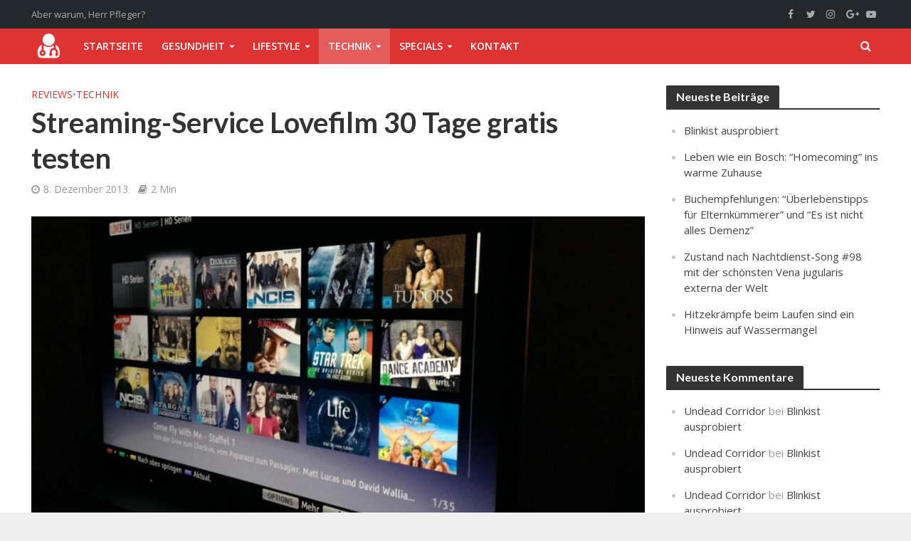

--- FILE ---
content_type: text/html; charset=utf-8
request_url: https://www.google.com/recaptcha/api2/aframe
body_size: 268
content:
<!DOCTYPE HTML><html><head><meta http-equiv="content-type" content="text/html; charset=UTF-8"></head><body><script nonce="UnxORaMBXGbM_5EvQiM1jg">/** Anti-fraud and anti-abuse applications only. See google.com/recaptcha */ try{var clients={'sodar':'https://pagead2.googlesyndication.com/pagead/sodar?'};window.addEventListener("message",function(a){try{if(a.source===window.parent){var b=JSON.parse(a.data);var c=clients[b['id']];if(c){var d=document.createElement('img');d.src=c+b['params']+'&rc='+(localStorage.getItem("rc::a")?sessionStorage.getItem("rc::b"):"");window.document.body.appendChild(d);sessionStorage.setItem("rc::e",parseInt(sessionStorage.getItem("rc::e")||0)+1);localStorage.setItem("rc::h",'1768820917217');}}}catch(b){}});window.parent.postMessage("_grecaptcha_ready", "*");}catch(b){}</script></body></html>

--- FILE ---
content_type: application/javascript
request_url: https://herrpfleger.de/wp-content/themes/herald/assets/js/min.js?ver=2.6.1
body_size: 25887
content:
!function(t){"use strict";t.fn.fitVids=function(e){var i={customSelector:null,ignore:null};if(!document.getElementById("fit-vids-style")){var s=document.head||document.getElementsByTagName("head")[0],n=".fluid-width-video-wrapper{width:100%;position:relative;padding:0;}.fluid-width-video-wrapper iframe,.fluid-width-video-wrapper object,.fluid-width-video-wrapper embed {position:absolute;top:0;left:0;width:100%;height:100%;}",o=document.createElement("div");o.innerHTML='<p>x</p><style id="fit-vids-style">'+n+"</style>",s.appendChild(o.childNodes[1])}return e&&t.extend(i,e),this.each(function(){var e=['iframe[src*="player.vimeo.com"]','iframe[src*="youtube.com"]','iframe[src*="youtube-nocookie.com"]','iframe[src*="kickstarter.com"][src*="video.html"]',"object","embed"];i.customSelector&&e.push(i.customSelector);var s=".fitvidsignore";i.ignore&&(s=s+", "+i.ignore);var n=t(this).find(e.join(","));n=n.not("object object"),n=n.not(s),n.each(function(e){var i=t(this);if(!(i.parents(s).length>0||"embed"===this.tagName.toLowerCase()&&i.parent("object").length||i.parent(".fluid-width-video-wrapper").length)){i.css("height")||i.css("width")||!isNaN(i.attr("height"))&&!isNaN(i.attr("width"))||(i.attr("height",9),i.attr("width",16));var n="object"===this.tagName.toLowerCase()||i.attr("height")&&!isNaN(parseInt(i.attr("height"),10))?parseInt(i.attr("height"),10):i.height(),o=isNaN(parseInt(i.attr("width"),10))?i.width():parseInt(i.attr("width"),10),r=n/o;if(!i.attr("id")){var a="fitvid"+e;i.attr("id",a)}i.wrap('<div class="fluid-width-video-wrapper"></div>').parent(".fluid-width-video-wrapper").css("padding-top",100*r+"%"),i.removeAttr("height").removeAttr("width")}})})}}(window.jQuery||window.Zepto),function(t){"function"==typeof define&&define.amd?define(["jquery"],t):t("object"==typeof exports?require("jquery"):window.jQuery||window.Zepto)}(function(t){var e,i,s,n,o,r,a="Close",l="BeforeClose",h="AfterClose",d="BeforeAppend",c="MarkupParse",u="Open",p="Change",f="mfp",m="."+f,g="mfp-ready",v="mfp-removing",w="mfp-prevent-close",y=function(){},_=!!window.jQuery,b=t(window),C=function(t,i){e.ev.on(f+t+m,i)},x=function(e,i,s,n){var o=document.createElement("div");return o.className="mfp-"+e,s&&(o.innerHTML=s),n?i&&i.appendChild(o):(o=t(o),i&&o.appendTo(i)),o},k=function(i,s){e.ev.triggerHandler(f+i,s),e.st.callbacks&&(i=i.charAt(0).toLowerCase()+i.slice(1),e.st.callbacks[i]&&e.st.callbacks[i].apply(e,t.isArray(s)?s:[s]))},T=function(i){return i===r&&e.currTemplate.closeBtn||(e.currTemplate.closeBtn=t(e.st.closeMarkup.replace("%title%",e.st.tClose)),r=i),e.currTemplate.closeBtn},E=function(){t.magnificPopup.instance||(e=new y,e.init(),t.magnificPopup.instance=e)},S=function(){var t=document.createElement("p").style,e=["ms","O","Moz","Webkit"];if(void 0!==t.transition)return!0;for(;e.length;)if(e.pop()+"Transition"in t)return!0;return!1};y.prototype={constructor:y,init:function(){var i=navigator.appVersion;e.isIE7=i.indexOf("MSIE 7.")!==-1,e.isIE8=i.indexOf("MSIE 8.")!==-1,e.isLowIE=e.isIE7||e.isIE8,e.isAndroid=/android/gi.test(i),e.isIOS=/iphone|ipad|ipod/gi.test(i),e.supportsTransition=S(),e.probablyMobile=e.isAndroid||e.isIOS||/(Opera Mini)|Kindle|webOS|BlackBerry|(Opera Mobi)|(Windows Phone)|IEMobile/i.test(navigator.userAgent),s=t(document),e.popupsCache={}},open:function(i){var n;if(i.isObj===!1){e.items=i.items.toArray(),e.index=0;var r,a=i.items;for(n=0;n<a.length;n++)if(r=a[n],r.parsed&&(r=r.el[0]),r===i.el[0]){e.index=n;break}}else e.items=t.isArray(i.items)?i.items:[i.items],e.index=i.index||0;if(e.isOpen)return void e.updateItemHTML();e.types=[],o="",i.mainEl&&i.mainEl.length?e.ev=i.mainEl.eq(0):e.ev=s,i.key?(e.popupsCache[i.key]||(e.popupsCache[i.key]={}),e.currTemplate=e.popupsCache[i.key]):e.currTemplate={},e.st=t.extend(!0,{},t.magnificPopup.defaults,i),e.fixedContentPos="auto"===e.st.fixedContentPos?!e.probablyMobile:e.st.fixedContentPos,e.st.modal&&(e.st.closeOnContentClick=!1,e.st.closeOnBgClick=!1,e.st.showCloseBtn=!1,e.st.enableEscapeKey=!1),e.bgOverlay||(e.bgOverlay=x("bg").on("click"+m,function(){e.close()}),e.wrap=x("wrap").attr("tabindex",-1).on("click"+m,function(t){e._checkIfClose(t.target)&&e.close()}),e.container=x("container",e.wrap)),e.contentContainer=x("content"),e.st.preloader&&(e.preloader=x("preloader",e.container,e.st.tLoading));var l=t.magnificPopup.modules;for(n=0;n<l.length;n++){var h=l[n];h=h.charAt(0).toUpperCase()+h.slice(1),e["init"+h].call(e)}k("BeforeOpen"),e.st.showCloseBtn&&(e.st.closeBtnInside?(C(c,function(t,e,i,s){i.close_replaceWith=T(s.type)}),o+=" mfp-close-btn-in"):e.wrap.append(T())),e.st.alignTop&&(o+=" mfp-align-top"),e.fixedContentPos?e.wrap.css({overflow:e.st.overflowY,overflowX:"hidden",overflowY:e.st.overflowY}):e.wrap.css({top:b.scrollTop(),position:"absolute"}),(e.st.fixedBgPos===!1||"auto"===e.st.fixedBgPos&&!e.fixedContentPos)&&e.bgOverlay.css({height:s.height(),position:"absolute"}),e.st.enableEscapeKey&&s.on("keyup"+m,function(t){27===t.keyCode&&e.close()}),b.on("resize"+m,function(){e.updateSize()}),e.st.closeOnContentClick||(o+=" mfp-auto-cursor"),o&&e.wrap.addClass(o);var d=e.wH=b.height(),p={};if(e.fixedContentPos&&e._hasScrollBar(d)){var f=e._getScrollbarSize();f&&(p.marginRight=f)}e.fixedContentPos&&(e.isIE7?t("body, html").css("overflow","hidden"):p.overflow="hidden");var v=e.st.mainClass;return e.isIE7&&(v+=" mfp-ie7"),v&&e._addClassToMFP(v),e.updateItemHTML(),k("BuildControls"),t("html").css(p),e.bgOverlay.add(e.wrap).prependTo(e.st.prependTo||t(document.body)),e._lastFocusedEl=document.activeElement,setTimeout(function(){e.content?(e._addClassToMFP(g),e._setFocus()):e.bgOverlay.addClass(g),s.on("focusin"+m,e._onFocusIn)},16),e.isOpen=!0,e.updateSize(d),k(u),i},close:function(){e.isOpen&&(k(l),e.isOpen=!1,e.st.removalDelay&&!e.isLowIE&&e.supportsTransition?(e._addClassToMFP(v),setTimeout(function(){e._close()},e.st.removalDelay)):e._close())},_close:function(){k(a);var i=v+" "+g+" ";if(e.bgOverlay.detach(),e.wrap.detach(),e.container.empty(),e.st.mainClass&&(i+=e.st.mainClass+" "),e._removeClassFromMFP(i),e.fixedContentPos){var n={marginRight:""};e.isIE7?t("body, html").css("overflow",""):n.overflow="",t("html").css(n)}s.off("keyup"+m+" focusin"+m),e.ev.off(m),e.wrap.attr("class","mfp-wrap").removeAttr("style"),e.bgOverlay.attr("class","mfp-bg"),e.container.attr("class","mfp-container"),!e.st.showCloseBtn||e.st.closeBtnInside&&e.currTemplate[e.currItem.type]!==!0||e.currTemplate.closeBtn&&e.currTemplate.closeBtn.detach(),e._lastFocusedEl&&t(e._lastFocusedEl).focus(),e.currItem=null,e.content=null,e.currTemplate=null,e.prevHeight=0,k(h)},updateSize:function(t){if(e.isIOS){var i=document.documentElement.clientWidth/window.innerWidth,s=window.innerHeight*i;e.wrap.css("height",s),e.wH=s}else e.wH=t||b.height();e.fixedContentPos||e.wrap.css("height",e.wH),k("Resize")},updateItemHTML:function(){var i=e.items[e.index];e.contentContainer.detach(),e.content&&e.content.detach(),i.parsed||(i=e.parseEl(e.index));var s=i.type;if(k("BeforeChange",[e.currItem?e.currItem.type:"",s]),e.currItem=i,!e.currTemplate[s]){var o=!!e.st[s]&&e.st[s].markup;k("FirstMarkupParse",o),o?e.currTemplate[s]=t(o):e.currTemplate[s]=!0}n&&n!==i.type&&e.container.removeClass("mfp-"+n+"-holder");var r=e["get"+s.charAt(0).toUpperCase()+s.slice(1)](i,e.currTemplate[s]);e.appendContent(r,s),i.preloaded=!0,k(p,i),n=i.type,e.container.prepend(e.contentContainer),k("AfterChange")},appendContent:function(t,i){e.content=t,t?e.st.showCloseBtn&&e.st.closeBtnInside&&e.currTemplate[i]===!0?e.content.find(".mfp-close").length||e.content.append(T()):e.content=t:e.content="",k(d),e.container.addClass("mfp-"+i+"-holder"),e.contentContainer.append(e.content)},parseEl:function(i){var s,n=e.items[i];if(n.tagName?n={el:t(n)}:(s=n.type,n={data:n,src:n.src}),n.el){for(var o=e.types,r=0;r<o.length;r++)if(n.el.hasClass("mfp-"+o[r])){s=o[r];break}n.src=n.el.attr("data-mfp-src"),n.src||(n.src=n.el.attr("href"))}return n.type=s||e.st.type||"inline",n.index=i,n.parsed=!0,e.items[i]=n,k("ElementParse",n),e.items[i]},addGroup:function(t,i){var s=function(s){s.mfpEl=this,e._openClick(s,t,i)};i||(i={});var n="click.magnificPopup";i.mainEl=t,i.items?(i.isObj=!0,t.off(n).on(n,s)):(i.isObj=!1,i.delegate?t.off(n).on(n,i.delegate,s):(i.items=t,t.off(n).on(n,s)))},_openClick:function(i,s,n){var o=void 0!==n.midClick?n.midClick:t.magnificPopup.defaults.midClick;if(o||2!==i.which&&!i.ctrlKey&&!i.metaKey){var r=void 0!==n.disableOn?n.disableOn:t.magnificPopup.defaults.disableOn;if(r)if(t.isFunction(r)){if(!r.call(e))return!0}else if(b.width()<r)return!0;i.type&&(i.preventDefault(),e.isOpen&&i.stopPropagation()),n.el=t(i.mfpEl),n.delegate&&(n.items=s.find(n.delegate)),e.open(n)}},updateStatus:function(t,s){if(e.preloader){i!==t&&e.container.removeClass("mfp-s-"+i),s||"loading"!==t||(s=e.st.tLoading);var n={status:t,text:s};k("UpdateStatus",n),t=n.status,s=n.text,e.preloader.html(s),e.preloader.find("a").on("click",function(t){t.stopImmediatePropagation()}),e.container.addClass("mfp-s-"+t),i=t}},_checkIfClose:function(i){if(!t(i).hasClass(w)){var s=e.st.closeOnContentClick,n=e.st.closeOnBgClick;if(s&&n)return!0;if(!e.content||t(i).hasClass("mfp-close")||e.preloader&&i===e.preloader[0])return!0;if(i===e.content[0]||t.contains(e.content[0],i)){if(s)return!0}else if(n&&t.contains(document,i))return!0;return!1}},_addClassToMFP:function(t){e.bgOverlay.addClass(t),e.wrap.addClass(t)},_removeClassFromMFP:function(t){this.bgOverlay.removeClass(t),e.wrap.removeClass(t)},_hasScrollBar:function(t){return(e.isIE7?s.height():document.body.scrollHeight)>(t||b.height())},_setFocus:function(){(e.st.focus?e.content.find(e.st.focus).eq(0):e.wrap).focus()},_onFocusIn:function(i){if(i.target!==e.wrap[0]&&!t.contains(e.wrap[0],i.target))return e._setFocus(),!1},_parseMarkup:function(e,i,s){var n;s.data&&(i=t.extend(s.data,i)),k(c,[e,i,s]),t.each(i,function(t,i){if(void 0===i||i===!1)return!0;if(n=t.split("_"),n.length>1){var s=e.find(m+"-"+n[0]);if(s.length>0){var o=n[1];"replaceWith"===o?s[0]!==i[0]&&s.replaceWith(i):"img"===o?s.is("img")?s.attr("src",i):s.replaceWith('<img src="'+i+'" class="'+s.attr("class")+'" />'):s.attr(n[1],i)}}else e.find(m+"-"+t).html(i)})},_getScrollbarSize:function(){if(void 0===e.scrollbarSize){var t=document.createElement("div");t.style.cssText="width: 99px; height: 99px; overflow: scroll; position: absolute; top: -9999px;",document.body.appendChild(t),e.scrollbarSize=t.offsetWidth-t.clientWidth,document.body.removeChild(t)}return e.scrollbarSize}},t.magnificPopup={instance:null,proto:y.prototype,modules:[],open:function(e,i){return E(),e=e?t.extend(!0,{},e):{},e.isObj=!0,e.index=i||0,this.instance.open(e)},close:function(){return t.magnificPopup.instance&&t.magnificPopup.instance.close()},registerModule:function(e,i){i.options&&(t.magnificPopup.defaults[e]=i.options),t.extend(this.proto,i.proto),this.modules.push(e)},defaults:{disableOn:0,key:null,midClick:!1,mainClass:"",preloader:!0,focus:"",closeOnContentClick:!1,closeOnBgClick:!0,closeBtnInside:!0,showCloseBtn:!0,enableEscapeKey:!0,modal:!1,alignTop:!1,removalDelay:0,prependTo:null,fixedContentPos:"auto",fixedBgPos:"auto",overflowY:"auto",closeMarkup:'<button title="%title%" type="button" class="mfp-close">&times;</button>',tClose:"Close (Esc)",tLoading:"Loading..."}},t.fn.magnificPopup=function(i){E();var s=t(this);if("string"==typeof i)if("open"===i){var n,o=_?s.data("magnificPopup"):s[0].magnificPopup,r=parseInt(arguments[1],10)||0;o.items?n=o.items[r]:(n=s,o.delegate&&(n=n.find(o.delegate)),n=n.eq(r)),e._openClick({mfpEl:n},s,o)}else e.isOpen&&e[i].apply(e,Array.prototype.slice.call(arguments,1));else i=t.extend(!0,{},i),_?s.data("magnificPopup",i):s[0].magnificPopup=i,e.addGroup(s,i);return s};var I,P,$,z="inline",M=function(){$&&(P.after($.addClass(I)).detach(),$=null)};t.magnificPopup.registerModule(z,{options:{hiddenClass:"hide",markup:"",tNotFound:"Content not found"},proto:{initInline:function(){e.types.push(z),C(a+"."+z,function(){M()})},getInline:function(i,s){if(M(),i.src){var n=e.st.inline,o=t(i.src);if(o.length){var r=o[0].parentNode;r&&r.tagName&&(P||(I=n.hiddenClass,P=x(I),I="mfp-"+I),$=o.after(P).detach().removeClass(I)),e.updateStatus("ready")}else e.updateStatus("error",n.tNotFound),o=t("<div>");return i.inlineElement=o,o}return e.updateStatus("ready"),e._parseMarkup(s,{},i),s}}});var D,O="ajax",j=function(){D&&t(document.body).removeClass(D)},L=function(){j(),e.req&&e.req.abort()};t.magnificPopup.registerModule(O,{options:{settings:null,cursor:"mfp-ajax-cur",tError:'<a href="%url%">The content</a> could not be loaded.'},proto:{initAjax:function(){e.types.push(O),D=e.st.ajax.cursor,C(a+"."+O,L),C("BeforeChange."+O,L)},getAjax:function(i){D&&t(document.body).addClass(D),e.updateStatus("loading");var s=t.extend({url:i.src,success:function(s,n,o){var r={data:s,xhr:o};k("ParseAjax",r),e.appendContent(t(r.data),O),i.finished=!0,j(),e._setFocus(),setTimeout(function(){e.wrap.addClass(g)},16),e.updateStatus("ready"),k("AjaxContentAdded")},error:function(){j(),i.finished=i.loadError=!0,e.updateStatus("error",e.st.ajax.tError.replace("%url%",i.src))}},e.st.ajax.settings);return e.req=t.ajax(s),""}}});var A,B=function(i){if(i.data&&void 0!==i.data.title)return i.data.title;var s=e.st.image.titleSrc;if(s){if(t.isFunction(s))return s.call(e,i);if(i.el)return i.el.attr(s)||""}return""};t.magnificPopup.registerModule("image",{options:{markup:'<div class="mfp-figure"><div class="mfp-close"></div><figure><div class="mfp-img"></div><figcaption><div class="mfp-bottom-bar"><div class="mfp-title"></div><div class="mfp-counter"></div></div></figcaption></figure></div>',cursor:"mfp-zoom-out-cur",titleSrc:"title",verticalFit:!0,tError:'<a href="%url%">The image</a> could not be loaded.'},proto:{initImage:function(){var i=e.st.image,s=".image";e.types.push("image"),C(u+s,function(){"image"===e.currItem.type&&i.cursor&&t(document.body).addClass(i.cursor)}),C(a+s,function(){i.cursor&&t(document.body).removeClass(i.cursor),b.off("resize"+m)}),C("Resize"+s,e.resizeImage),e.isLowIE&&C("AfterChange",e.resizeImage)},resizeImage:function(){var t=e.currItem;if(t&&t.img&&e.st.image.verticalFit){var i=0;e.isLowIE&&(i=parseInt(t.img.css("padding-top"),10)+parseInt(t.img.css("padding-bottom"),10)),t.img.css("max-height",e.wH-i)}},_onImageHasSize:function(t){t.img&&(t.hasSize=!0,A&&clearInterval(A),t.isCheckingImgSize=!1,k("ImageHasSize",t),t.imgHidden&&(e.content&&e.content.removeClass("mfp-loading"),t.imgHidden=!1))},findImageSize:function(t){var i=0,s=t.img[0],n=function(o){A&&clearInterval(A),A=setInterval(function(){return s.naturalWidth>0?void e._onImageHasSize(t):(i>200&&clearInterval(A),i++,void(3===i?n(10):40===i?n(50):100===i&&n(500)))},o)};n(1)},getImage:function(i,s){var n=0,o=function(){i&&(i.img[0].complete?(i.img.off(".mfploader"),i===e.currItem&&(e._onImageHasSize(i),e.updateStatus("ready")),i.hasSize=!0,i.loaded=!0,k("ImageLoadComplete")):(n++,n<200?setTimeout(o,100):r()))},r=function(){i&&(i.img.off(".mfploader"),i===e.currItem&&(e._onImageHasSize(i),e.updateStatus("error",a.tError.replace("%url%",i.src))),i.hasSize=!0,i.loaded=!0,i.loadError=!0)},a=e.st.image,l=s.find(".mfp-img");if(l.length){var h=document.createElement("img");h.className="mfp-img",i.el&&i.el.find("img").length&&(h.alt=i.el.find("img").attr("alt")),i.img=t(h).on("load.mfploader",o).on("error.mfploader",r),h.src=i.src,l.is("img")&&(i.img=i.img.clone()),h=i.img[0],h.naturalWidth>0?i.hasSize=!0:h.width||(i.hasSize=!1)}return e._parseMarkup(s,{title:B(i),img_replaceWith:i.img},i),e.resizeImage(),i.hasSize?(A&&clearInterval(A),i.loadError?(s.addClass("mfp-loading"),e.updateStatus("error",a.tError.replace("%url%",i.src))):(s.removeClass("mfp-loading"),e.updateStatus("ready")),s):(e.updateStatus("loading"),i.loading=!0,i.hasSize||(i.imgHidden=!0,s.addClass("mfp-loading"),e.findImageSize(i)),s)}}});var H,F=function(){return void 0===H&&(H=void 0!==document.createElement("p").style.MozTransform),H};t.magnificPopup.registerModule("zoom",{options:{enabled:!1,easing:"ease-in-out",duration:300,opener:function(t){return t.is("img")?t:t.find("img")}},proto:{initZoom:function(){var t,i=e.st.zoom,s=".zoom";if(i.enabled&&e.supportsTransition){var n,o,r=i.duration,h=function(t){var e=t.clone().removeAttr("style").removeAttr("class").addClass("mfp-animated-image"),s="all "+i.duration/1e3+"s "+i.easing,n={position:"fixed",zIndex:9999,left:0,top:0,"-webkit-backface-visibility":"hidden"},o="transition";return n["-webkit-"+o]=n["-moz-"+o]=n["-o-"+o]=n[o]=s,e.css(n),e},d=function(){e.content.css("visibility","visible")};C("BuildControls"+s,function(){if(e._allowZoom()){if(clearTimeout(n),e.content.css("visibility","hidden"),t=e._getItemToZoom(),!t)return void d();o=h(t),o.css(e._getOffset()),e.wrap.append(o),n=setTimeout(function(){o.css(e._getOffset(!0)),n=setTimeout(function(){d(),setTimeout(function(){o.remove(),t=o=null,k("ZoomAnimationEnded")},16)},r)},16)}}),C(l+s,function(){if(e._allowZoom()){if(clearTimeout(n),e.st.removalDelay=r,!t){if(t=e._getItemToZoom(),!t)return;o=h(t)}o.css(e._getOffset(!0)),e.wrap.append(o),e.content.css("visibility","hidden"),setTimeout(function(){o.css(e._getOffset())},16)}}),C(a+s,function(){e._allowZoom()&&(d(),o&&o.remove(),t=null)})}},_allowZoom:function(){return"image"===e.currItem.type},_getItemToZoom:function(){return!!e.currItem.hasSize&&e.currItem.img},_getOffset:function(i){var s;s=i?e.currItem.img:e.st.zoom.opener(e.currItem.el||e.currItem);var n=s.offset(),o=parseInt(s.css("padding-top"),10),r=parseInt(s.css("padding-bottom"),10);n.top-=t(window).scrollTop()-o;var a={width:s.width(),height:(_?s.innerHeight():s[0].offsetHeight)-r-o};return F()?a["-moz-transform"]=a.transform="translate("+n.left+"px,"+n.top+"px)":(a.left=n.left,a.top=n.top),a}}});var N="iframe",W="//about:blank",X=function(t){if(e.currTemplate[N]){var i=e.currTemplate[N].find("iframe");i.length&&(t||(i[0].src=W),e.isIE8&&i.css("display",t?"block":"none"))}};t.magnificPopup.registerModule(N,{options:{markup:'<div class="mfp-iframe-scaler"><div class="mfp-close"></div><iframe class="mfp-iframe" src="//about:blank" frameborder="0" allowfullscreen></iframe></div>',srcAction:"iframe_src",patterns:{youtube:{index:"youtube.com",id:"v=",src:"//www.youtube.com/embed/%id%?autoplay=1"},vimeo:{index:"vimeo.com/",id:"/",src:"//player.vimeo.com/video/%id%?autoplay=1"},gmaps:{index:"//maps.google.",src:"%id%&output=embed"}}},proto:{initIframe:function(){e.types.push(N),C("BeforeChange",function(t,e,i){e!==i&&(e===N?X():i===N&&X(!0))}),C(a+"."+N,function(){X()})},getIframe:function(i,s){var n=i.src,o=e.st.iframe;t.each(o.patterns,function(){if(n.indexOf(this.index)>-1)return this.id&&(n="string"==typeof this.id?n.substr(n.lastIndexOf(this.id)+this.id.length,n.length):this.id.call(this,n)),n=this.src.replace("%id%",n),!1});var r={};return o.srcAction&&(r[o.srcAction]=n),e._parseMarkup(s,r,i),e.updateStatus("ready"),s}}});var R=function(t){var i=e.items.length;return t>i-1?t-i:t<0?i+t:t},V=function(t,e,i){return t.replace(/%curr%/gi,e+1).replace(/%total%/gi,i)};t.magnificPopup.registerModule("gallery",{options:{enabled:!1,arrowMarkup:'<button title="%title%" type="button" class="mfp-arrow mfp-arrow-%dir%"></button>',preload:[0,2],navigateByImgClick:!0,arrows:!0,tPrev:"Previous (Left arrow key)",tNext:"Next (Right arrow key)",tCounter:"%curr% of %total%"},proto:{initGallery:function(){var i=e.st.gallery,n=".mfp-gallery",r=Boolean(t.fn.mfpFastClick);return e.direction=!0,!(!i||!i.enabled)&&(o+=" mfp-gallery",C(u+n,function(){i.navigateByImgClick&&e.wrap.on("click"+n,".mfp-img",function(){if(e.items.length>1)return e.next(),!1}),s.on("keydown"+n,function(t){37===t.keyCode?e.prev():39===t.keyCode&&e.next()})}),C("UpdateStatus"+n,function(t,i){i.text&&(i.text=V(i.text,e.currItem.index,e.items.length))}),C(c+n,function(t,s,n,o){var r=e.items.length;n.counter=r>1?V(i.tCounter,o.index,r):""}),C("BuildControls"+n,function(){if(e.items.length>1&&i.arrows&&!e.arrowLeft){var s=i.arrowMarkup,n=e.arrowLeft=t(s.replace(/%title%/gi,i.tPrev).replace(/%dir%/gi,"left")).addClass(w),o=e.arrowRight=t(s.replace(/%title%/gi,i.tNext).replace(/%dir%/gi,"right")).addClass(w),a=r?"mfpFastClick":"click";n[a](function(){e.prev()}),o[a](function(){e.next()}),e.isIE7&&(x("b",n[0],!1,!0),x("a",n[0],!1,!0),x("b",o[0],!1,!0),x("a",o[0],!1,!0)),e.container.append(n.add(o))}}),C(p+n,function(){e._preloadTimeout&&clearTimeout(e._preloadTimeout),e._preloadTimeout=setTimeout(function(){e.preloadNearbyImages(),e._preloadTimeout=null},16)}),void C(a+n,function(){s.off(n),e.wrap.off("click"+n),e.arrowLeft&&r&&e.arrowLeft.add(e.arrowRight).destroyMfpFastClick(),e.arrowRight=e.arrowLeft=null}))},next:function(){e.direction=!0,e.index=R(e.index+1),e.updateItemHTML()},prev:function(){e.direction=!1,e.index=R(e.index-1),e.updateItemHTML()},goTo:function(t){e.direction=t>=e.index,e.index=t,e.updateItemHTML()},preloadNearbyImages:function(){var t,i=e.st.gallery.preload,s=Math.min(i[0],e.items.length),n=Math.min(i[1],e.items.length);for(t=1;t<=(e.direction?n:s);t++)e._preloadItem(e.index+t);for(t=1;t<=(e.direction?s:n);t++)e._preloadItem(e.index-t)},_preloadItem:function(i){if(i=R(i),!e.items[i].preloaded){var s=e.items[i];s.parsed||(s=e.parseEl(i)),k("LazyLoad",s),"image"===s.type&&(s.img=t('<img class="mfp-img" />').on("load.mfploader",function(){s.hasSize=!0}).on("error.mfploader",function(){s.hasSize=!0,s.loadError=!0,k("LazyLoadError",s)}).attr("src",s.src)),s.preloaded=!0}}}});var Y="retina";t.magnificPopup.registerModule(Y,{options:{replaceSrc:function(t){return t.src.replace(/\.\w+$/,function(t){return"@2x"+t})},ratio:1},proto:{initRetina:function(){if(window.devicePixelRatio>1){var t=e.st.retina,i=t.ratio;i=isNaN(i)?i():i,i>1&&(C("ImageHasSize."+Y,function(t,e){e.img.css({"max-width":e.img[0].naturalWidth/i,width:"100%"})}),C("ElementParse."+Y,function(e,s){s.src=t.replaceSrc(s,i)}))}}}}),function(){var e=1e3,i="ontouchstart"in window,s=function(){b.off("touchmove"+o+" touchend"+o)},n="mfpFastClick",o="."+n;t.fn.mfpFastClick=function(n){return t(this).each(function(){var r,a=t(this);if(i){var l,h,d,c,u,p;a.on("touchstart"+o,function(t){c=!1,p=1,u=t.originalEvent?t.originalEvent.touches[0]:t.touches[0],h=u.clientX,d=u.clientY,b.on("touchmove"+o,function(t){u=t.originalEvent?t.originalEvent.touches:t.touches,p=u.length,u=u[0],(Math.abs(u.clientX-h)>10||Math.abs(u.clientY-d)>10)&&(c=!0,s())}).on("touchend"+o,function(t){s(),c||p>1||(r=!0,t.preventDefault(),clearTimeout(l),l=setTimeout(function(){r=!1},e),n())})})}a.on("click"+o,function(){r||n()})})},t.fn.destroyMfpFastClick=function(){t(this).off("touchstart"+o+" click"+o),i&&b.off("touchmove"+o+" touchend"+o)}}(),E()}),function(){var t,e;t=this.jQuery||window.jQuery,e=t(window),t.fn.stick_in_parent=function(i){var s,n,o,r,a,l,h,d,c,u,p,f,m;for(null==i&&(i={}),m=i.sticky_class,l=i.inner_scrolling,f=i.recalc_every,p=i.parent,c=i.offset_top,d=i.spacer,o=i.bottoming,null==c&&(c=0),null==p&&(p=void 0),null==l&&(l=!0),null==m&&(m="is_stuck"),s=t(document),null==o&&(o=!0),u=function(t){var e,i,s;return window.getComputedStyle?(e=t[0],i=window.getComputedStyle(t[0]),s=parseFloat(i.getPropertyValue("width"))+parseFloat(i.getPropertyValue("margin-left"))+parseFloat(i.getPropertyValue("margin-right")),"border-box"!==i.getPropertyValue("box-sizing")&&(s+=parseFloat(i.getPropertyValue("border-left-width"))+parseFloat(i.getPropertyValue("border-right-width"))+parseFloat(i.getPropertyValue("padding-left"))+parseFloat(i.getPropertyValue("padding-right"))),s):t.outerWidth(!0)},r=function(i,n,r,a,h,g,v,w){var y,_,b,C,x,k,T,E,S,I,P,$;if(!i.data("sticky_kit")){if(i.data("sticky_kit",!0),x=s.height(),T=i.parent(),null!=p&&(T=T.closest(p)),!T.length)throw"failed to find stick parent";if(b=!1,y=!1,P=null!=d?d&&i.closest(d):t("<div />"),P&&P.css("position",i.css("position")),E=function(){var t,e,o;if(!w)return x=s.height(),t=parseInt(T.css("border-top-width"),10),e=parseInt(T.css("padding-top"),10),n=parseInt(T.css("padding-bottom"),10),r=T.offset().top+t+e,a=T.height(),b&&(b=!1,y=!1,null==d&&(i.insertAfter(P),P.detach()),i.css({position:"",width:"",bottom:""}).removeClass(m),o=!0),h=i.offset().top-(parseInt(i.css("margin-top"),10)||0)-c,g=i.outerHeight(!0),v=i.css("float"),P&&P.css({width:u(i),height:g,display:i.css("display"),"vertical-align":i.css("vertical-align"),"float":v}),o?$():void 0},E(),g!==a)return C=void 0,k=c,I=f,$=function(){var t,u,p,_,S,$;if(!w)return p=!1,null!=I&&(I-=1,I<=0&&(I=f,E(),p=!0)),p||s.height()===x||(E(),p=!0),_=e.scrollTop(),null!=C&&(u=_-C),C=_,b?(o&&(S=_+g+k>a+r,y&&!S&&(y=!1,i.css({position:"fixed",bottom:"",top:""}).trigger("sticky_kit:unbottom"))),_<h&&(b=!1,k=c,null==d&&("left"!==v&&"right"!==v||i.insertAfter(P),P.detach()),t={position:"",width:""},i.css(t).removeClass(m).trigger("sticky_kit:unstick")),l&&($=e.height(),g+c>$&&(y||(k-=u,k=Math.max($-g,k),k=Math.min(c,k))))):_>h&&(b=!0,t={position:"fixed"},t.width="border-box"===i.css("box-sizing")?i.outerWidth()+"px":i.width()+"px",i.css(t).addClass(m),null==d&&(i.after(P),"left"!==v&&"right"!==v||P.append(i)),i.trigger("sticky_kit:stick")),b&&o&&(null==S&&(S=_+g+k>a+r),!y&&S)?(y=!0,"static"===T.css("position")&&T.css({position:"relative"}),i.css({position:"absolute",bottom:n,top:"auto"}).trigger("sticky_kit:bottom")):void 0},S=function(){if(!(document.fullscreenElement||document.mozFullScreenElement||document.webkitFullscreenElement||document.msFullscreenElement))return E(),$()},_=function(){if(w=!0,e.off("touchmove",$),e.off("scroll",$),e.off("resize",S),t(document.body).off("sticky_kit:recalc",S),i.off("sticky_kit:detach",_),i.removeData("sticky_kit"),i.css({position:"",bottom:"",width:""}),T.position("position",""),b)return null==d&&("left"!==v&&"right"!==v||i.insertAfter(P),P.remove()),i.removeClass(m)},e.on("touchmove",$),e.on("scroll",$),e.on("resize",S),t(document.body).on("sticky_kit:recalc",S),i.on("sticky_kit:detach",_),setTimeout($,0)}},a=0,h=this.length;a<h;a++)n=this[a],r(t(n));return this}}.call(this),!function(t,e,i,s){function n(e,i){this.settings=null,this.options=t.extend({},n.Defaults,i),this.$element=t(e),this.drag=t.extend({},u),this.state=t.extend({},p),this.e=t.extend({},f),this._plugins={},this._supress={},this._current=null,this._speed=null,this._coordinates=[],this._breakpoint=null,this._width=null,this._items=[],this._clones=[],this._mergers=[],this._invalidated={},this._pipe=[],t.each(n.Plugins,t.proxy(function(t,e){this._plugins[t[0].toLowerCase()+t.slice(1)]=new e(this)},this)),t.each(n.Pipe,t.proxy(function(e,i){this._pipe.push({filter:i.filter,run:t.proxy(i.run,this)})},this)),this.setup(),this.initialize()}function o(t){if(t.touches!==s)return{x:t.touches[0].pageX,y:t.touches[0].pageY};if(t.touches===s){if(t.pageX!==s)return{x:t.pageX,y:t.pageY};if(t.pageX===s)return{x:t.clientX,y:t.clientY}}}function r(t){var e,s,n=i.createElement("div"),o=t;for(e in o)if(s=o[e],"undefined"!=typeof n.style[s])return n=null,[s,e];return[!1]}function a(){return r(["transition","WebkitTransition","MozTransition","OTransition"])[1]}function l(){return r(["transform","WebkitTransform","MozTransform","OTransform","msTransform"])[0]}function h(){return r(["perspective","webkitPerspective","MozPerspective","OPerspective","MsPerspective"])[0]}function d(){return"ontouchstart"in e||!!navigator.msMaxTouchPoints}function c(){return e.navigator.msPointerEnabled}var u,p,f;u={start:0,startX:0,startY:0,current:0,currentX:0,currentY:0,offsetX:0,offsetY:0,distance:null,startTime:0,endTime:0,updatedX:0,targetEl:null},p={isTouch:!1,isScrolling:!1,isSwiping:!1,direction:!1,inMotion:!1},f={_onDragStart:null,_onDragMove:null,_onDragEnd:null,_transitionEnd:null,_resizer:null,_responsiveCall:null,_goToLoop:null,_checkVisibile:null},n.Defaults={items:3,loop:!1,center:!1,mouseDrag:!0,touchDrag:!0,pullDrag:!0,freeDrag:!1,margin:0,stagePadding:0,merge:!1,mergeFit:!0,autoWidth:!1,startPosition:0,rtl:!1,smartSpeed:250,fluidSpeed:!1,dragEndSpeed:!1,responsive:{},responsiveRefreshRate:200,responsiveBaseElement:e,responsiveClass:!1,fallbackEasing:"swing",info:!1,nestedItemSelector:!1,itemElement:"div",stageElement:"div",themeClass:"owl-theme",baseClass:"owl-carousel",itemClass:"owl-item",centerClass:"center",activeClass:"active"},n.Width={Default:"default",Inner:"inner",Outer:"outer"},n.Plugins={},n.Pipe=[{filter:["width","items","settings"],run:function(t){t.current=this._items&&this._items[this.relative(this._current)]}},{filter:["items","settings"],run:function(){var t=this._clones,e=this.$stage.children(".cloned");(e.length!==t.length||!this.settings.loop&&t.length>0)&&(this.$stage.children(".cloned").remove(),this._clones=[])}},{filter:["items","settings"],run:function(){var t,e,i=this._clones,s=this._items,n=this.settings.loop?i.length-Math.max(2*this.settings.items,4):0;for(t=0,e=Math.abs(n/2);e>t;t++)n>0?(this.$stage.children().eq(s.length+i.length-1).remove(),i.pop(),this.$stage.children().eq(0).remove(),i.pop()):(i.push(i.length/2),this.$stage.append(s[i[i.length-1]].clone().addClass("cloned")),i.push(s.length-1-(i.length-1)/2),this.$stage.prepend(s[i[i.length-1]].clone().addClass("cloned")))}},{filter:["width","items","settings"],run:function(){var t,e,i,s=this.settings.rtl?1:-1,n=(this.width()/this.settings.items).toFixed(3),o=0;for(this._coordinates=[],e=0,i=this._clones.length+this._items.length;i>e;e++)t=this._mergers[this.relative(e)],t=this.settings.mergeFit&&Math.min(t,this.settings.items)||t,o+=(this.settings.autoWidth?this._items[this.relative(e)].width()+this.settings.margin:n*t)*s,this._coordinates.push(o)}},{filter:["width","items","settings"],run:function(){var e,i,s=(this.width()/this.settings.items).toFixed(3),n={width:Math.abs(this._coordinates[this._coordinates.length-1])+2*this.settings.stagePadding,"padding-left":this.settings.stagePadding||"","padding-right":this.settings.stagePadding||""};if(this.$stage.css(n),n={width:this.settings.autoWidth?"auto":s-this.settings.margin},n[this.settings.rtl?"margin-left":"margin-right"]=this.settings.margin,!this.settings.autoWidth&&t.grep(this._mergers,function(t){return t>1}).length>0)for(e=0,i=this._coordinates.length;i>e;e++)n.width=Math.abs(this._coordinates[e])-Math.abs(this._coordinates[e-1]||0)-this.settings.margin,this.$stage.children().eq(e).css(n);else this.$stage.children().css(n)}},{filter:["width","items","settings"],run:function(t){t.current&&this.reset(this.$stage.children().index(t.current))}},{filter:["position"],run:function(){this.animate(this.coordinates(this._current))}},{filter:["width","position","items","settings"],run:function(){var t,e,i,s,n=this.settings.rtl?1:-1,o=2*this.settings.stagePadding,r=this.coordinates(this.current())+o,a=r+this.width()*n,l=[];for(i=0,s=this._coordinates.length;s>i;i++)t=this._coordinates[i-1]||0,e=Math.abs(this._coordinates[i])+o*n,(this.op(t,"<=",r)&&this.op(t,">",a)||this.op(e,"<",r)&&this.op(e,">",a))&&l.push(i);this.$stage.children("."+this.settings.activeClass).removeClass(this.settings.activeClass),this.$stage.children(":eq("+l.join("), :eq(")+")").addClass(this.settings.activeClass),this.settings.center&&(this.$stage.children("."+this.settings.centerClass).removeClass(this.settings.centerClass),this.$stage.children().eq(this.current()).addClass(this.settings.centerClass))}}],n.prototype.initialize=function(){if(this.trigger("initialize"),this.$element.addClass(this.settings.baseClass).addClass(this.settings.themeClass).toggleClass("owl-rtl",this.settings.rtl),this.browserSupport(),this.settings.autoWidth&&this.state.imagesLoaded!==!0){var e,i,n;if(e=this.$element.find("img"),i=this.settings.nestedItemSelector?"."+this.settings.nestedItemSelector:s,n=this.$element.children(i).width(),e.length&&0>=n)return this.preloadAutoWidthImages(e),!1}this.$element.addClass("owl-loading"),this.$stage=t("<"+this.settings.stageElement+' class="owl-stage"/>').wrap('<div class="owl-stage-outer">'),this.$element.append(this.$stage.parent()),
this.replace(this.$element.children().not(this.$stage.parent())),this._width=this.$element.width(),this.refresh(),this.$element.removeClass("owl-loading").addClass("owl-loaded"),this.eventsCall(),this.internalEvents(),this.addTriggerableEvents(),this.trigger("initialized")},n.prototype.setup=function(){var e=this.viewport(),i=this.options.responsive,s=-1,n=null;i?(t.each(i,function(t){e>=t&&t>s&&(s=Number(t))}),n=t.extend({},this.options,i[s]),delete n.responsive,n.responsiveClass&&this.$element.attr("class",function(t,e){return e.replace(/\b owl-responsive-\S+/g,"")}).addClass("owl-responsive-"+s)):n=t.extend({},this.options),(null===this.settings||this._breakpoint!==s)&&(this.trigger("change",{property:{name:"settings",value:n}}),this._breakpoint=s,this.settings=n,this.invalidate("settings"),this.trigger("changed",{property:{name:"settings",value:this.settings}}))},n.prototype.optionsLogic=function(){this.$element.toggleClass("owl-center",this.settings.center),this.settings.loop&&this._items.length<this.settings.items&&(this.settings.loop=!1),this.settings.autoWidth&&(this.settings.stagePadding=!1,this.settings.merge=!1)},n.prototype.prepare=function(e){var i=this.trigger("prepare",{content:e});return i.data||(i.data=t("<"+this.settings.itemElement+"/>").addClass(this.settings.itemClass).append(e)),this.trigger("prepared",{content:i.data}),i.data},n.prototype.update=function(){for(var e=0,i=this._pipe.length,s=t.proxy(function(t){return this[t]},this._invalidated),n={};i>e;)(this._invalidated.all||t.grep(this._pipe[e].filter,s).length>0)&&this._pipe[e].run(n),e++;this._invalidated={}},n.prototype.width=function(t){switch(t=t||n.Width.Default){case n.Width.Inner:case n.Width.Outer:return this._width;default:return this._width-2*this.settings.stagePadding+this.settings.margin}},n.prototype.refresh=function(){return 0!==this._items.length&&((new Date).getTime(),this.trigger("refresh"),this.setup(),this.optionsLogic(),this.$stage.addClass("owl-refresh"),this.update(),this.$stage.removeClass("owl-refresh"),this.state.orientation=e.orientation,this.watchVisibility(),this.trigger("refreshed"),void 0)},n.prototype.eventsCall=function(){this.e._onDragStart=t.proxy(function(t){this.onDragStart(t)},this),this.e._onDragMove=t.proxy(function(t){this.onDragMove(t)},this),this.e._onDragEnd=t.proxy(function(t){this.onDragEnd(t)},this),this.e._onResize=t.proxy(function(t){this.onResize(t)},this),this.e._transitionEnd=t.proxy(function(t){this.transitionEnd(t)},this),this.e._preventClick=t.proxy(function(t){this.preventClick(t)},this)},n.prototype.onThrottledResize=function(){e.clearTimeout(this.resizeTimer),this.resizeTimer=e.setTimeout(this.e._onResize,this.settings.responsiveRefreshRate)},n.prototype.onResize=function(){return!!this._items.length&&(this._width!==this.$element.width()&&(!this.trigger("resize").isDefaultPrevented()&&(this._width=this.$element.width(),this.invalidate("width"),this.refresh(),void this.trigger("resized"))))},n.prototype.eventsRouter=function(t){var e=t.type;"mousedown"===e||"touchstart"===e?this.onDragStart(t):"mousemove"===e||"touchmove"===e?this.onDragMove(t):"mouseup"===e||"touchend"===e?this.onDragEnd(t):"touchcancel"===e&&this.onDragEnd(t)},n.prototype.internalEvents=function(){var i=(d(),c());this.settings.mouseDrag?(this.$stage.on("mousedown",t.proxy(function(t){this.eventsRouter(t)},this)),this.$stage.on("dragstart",function(){return!1}),this.$stage.get(0).onselectstart=function(){return!1}):this.$element.addClass("owl-text-select-on"),this.settings.touchDrag&&!i&&this.$stage.on("touchstart touchcancel",t.proxy(function(t){this.eventsRouter(t)},this)),this.transitionEndVendor&&this.on(this.$stage.get(0),this.transitionEndVendor,this.e._transitionEnd,!1),this.settings.responsive!==!1&&this.on(e,"resize",t.proxy(this.onThrottledResize,this))},n.prototype.onDragStart=function(s){var n,r,a,l;if(n=s.originalEvent||s||e.event,3===n.which||this.state.isTouch)return!1;if("mousedown"===n.type&&this.$stage.addClass("owl-grab"),this.trigger("drag"),this.drag.startTime=(new Date).getTime(),this.speed(0),this.state.isTouch=!0,this.state.isScrolling=!1,this.state.isSwiping=!1,this.drag.distance=0,r=o(n).x,a=o(n).y,this.drag.offsetX=this.$stage.position().left,this.drag.offsetY=this.$stage.position().top,this.settings.rtl&&(this.drag.offsetX=this.$stage.position().left+this.$stage.width()-this.width()+this.settings.margin),this.state.inMotion&&this.support3d)l=this.getTransformProperty(),this.drag.offsetX=l,this.animate(l),this.state.inMotion=!0;else if(this.state.inMotion&&!this.support3d)return this.state.inMotion=!1,!1;this.drag.startX=r-this.drag.offsetX,this.drag.startY=a-this.drag.offsetY,this.drag.start=r-this.drag.startX,this.drag.targetEl=n.target||n.srcElement,this.drag.updatedX=this.drag.start,("IMG"===this.drag.targetEl.tagName||"A"===this.drag.targetEl.tagName)&&(this.drag.targetEl.draggable=!1),t(i).on("mousemove.owl.dragEvents mouseup.owl.dragEvents touchmove.owl.dragEvents touchend.owl.dragEvents",t.proxy(function(t){this.eventsRouter(t)},this))},n.prototype.onDragMove=function(t){var i,n,r,a,l,h;this.state.isTouch&&(this.state.isScrolling||(i=t.originalEvent||t||e.event,n=o(i).x,r=o(i).y,this.drag.currentX=n-this.drag.startX,this.drag.currentY=r-this.drag.startY,this.drag.distance=this.drag.currentX-this.drag.offsetX,this.drag.distance<0?this.state.direction=this.settings.rtl?"right":"left":this.drag.distance>0&&(this.state.direction=this.settings.rtl?"left":"right"),this.settings.loop?this.op(this.drag.currentX,">",this.coordinates(this.minimum()))&&"right"===this.state.direction?this.drag.currentX-=(this.settings.center&&this.coordinates(0))-this.coordinates(this._items.length):this.op(this.drag.currentX,"<",this.coordinates(this.maximum()))&&"left"===this.state.direction&&(this.drag.currentX+=(this.settings.center&&this.coordinates(0))-this.coordinates(this._items.length)):(a=this.coordinates(this.settings.rtl?this.maximum():this.minimum()),l=this.coordinates(this.settings.rtl?this.minimum():this.maximum()),h=this.settings.pullDrag?this.drag.distance/5:0,this.drag.currentX=Math.max(Math.min(this.drag.currentX,a+h),l+h)),(this.drag.distance>8||this.drag.distance<-8)&&(i.preventDefault!==s?i.preventDefault():i.returnValue=!1,this.state.isSwiping=!0),this.drag.updatedX=this.drag.currentX,(this.drag.currentY>16||this.drag.currentY<-16)&&this.state.isSwiping===!1&&(this.state.isScrolling=!0,this.drag.updatedX=this.drag.start),this.animate(this.drag.updatedX)))},n.prototype.onDragEnd=function(e){var s,n,o;if(this.state.isTouch){if("mouseup"===e.type&&this.$stage.removeClass("owl-grab"),this.trigger("dragged"),this.drag.targetEl.removeAttribute("draggable"),this.state.isTouch=!1,this.state.isScrolling=!1,this.state.isSwiping=!1,0===this.drag.distance&&this.state.inMotion!==!0)return this.state.inMotion=!1,!1;this.drag.endTime=(new Date).getTime(),s=this.drag.endTime-this.drag.startTime,n=Math.abs(this.drag.distance),(n>3||s>300)&&this.removeClick(this.drag.targetEl),o=this.closest(this.drag.updatedX),this.speed(this.settings.dragEndSpeed||this.settings.smartSpeed),this.current(o),this.invalidate("position"),this.update(),this.settings.pullDrag||this.drag.updatedX!==this.coordinates(o)||this.transitionEnd(),this.drag.distance=0,t(i).off(".owl.dragEvents")}},n.prototype.removeClick=function(i){this.drag.targetEl=i,t(i).on("click.preventClick",this.e._preventClick),e.setTimeout(function(){t(i).off("click.preventClick")},300)},n.prototype.preventClick=function(e){e.preventDefault?e.preventDefault():e.returnValue=!1,e.stopPropagation&&e.stopPropagation(),t(e.target).off("click.preventClick")},n.prototype.getTransformProperty=function(){var t,i;return t=e.getComputedStyle(this.$stage.get(0),null).getPropertyValue(this.vendorName+"transform"),t=t.replace(/matrix(3d)?\(|\)/g,"").split(","),i=16===t.length,i!==!0?t[4]:t[12]},n.prototype.closest=function(e){var i=-1,s=30,n=this.width(),o=this.coordinates();return this.settings.freeDrag||t.each(o,t.proxy(function(t,r){return e>r-s&&r+s>e?i=t:this.op(e,"<",r)&&this.op(e,">",o[t+1]||r-n)&&(i="left"===this.state.direction?t+1:t),-1===i},this)),this.settings.loop||(this.op(e,">",o[this.minimum()])?i=e=this.minimum():this.op(e,"<",o[this.maximum()])&&(i=e=this.maximum())),i},n.prototype.animate=function(e){this.trigger("translate"),this.state.inMotion=this.speed()>0,this.support3d?this.$stage.css({transform:"translate3d("+e+"px,0px, 0px)",transition:this.speed()/1e3+"s"}):this.state.isTouch?this.$stage.css({left:e+"px"}):this.$stage.animate({left:e},this.speed()/1e3,this.settings.fallbackEasing,t.proxy(function(){this.state.inMotion&&this.transitionEnd()},this))},n.prototype.current=function(t){if(t===s)return this._current;if(0===this._items.length)return s;if(t=this.normalize(t),this._current!==t){var e=this.trigger("change",{property:{name:"position",value:t}});e.data!==s&&(t=this.normalize(e.data)),this._current=t,this.invalidate("position"),this.trigger("changed",{property:{name:"position",value:this._current}})}return this._current},n.prototype.invalidate=function(t){this._invalidated[t]=!0},n.prototype.reset=function(t){t=this.normalize(t),t!==s&&(this._speed=0,this._current=t,this.suppress(["translate","translated"]),this.animate(this.coordinates(t)),this.release(["translate","translated"]))},n.prototype.normalize=function(e,i){var n=i?this._items.length:this._items.length+this._clones.length;return!t.isNumeric(e)||1>n?s:e=this._clones.length?(e%n+n)%n:Math.max(this.minimum(i),Math.min(this.maximum(i),e))},n.prototype.relative=function(t){return t=this.normalize(t),t-=this._clones.length/2,this.normalize(t,!0)},n.prototype.maximum=function(t){var e,i,s,n=0,o=this.settings;if(t)return this._items.length-1;if(!o.loop&&o.center)e=this._items.length-1;else if(o.loop||o.center)if(o.loop||o.center)e=this._items.length+o.items;else{if(!o.autoWidth&&!o.merge)throw"Can not detect maximum absolute position.";for(revert=o.rtl?1:-1,i=this.$stage.width()-this.$element.width();(s=this.coordinates(n))&&!(s*revert>=i);)e=++n}else e=this._items.length-o.items;return e},n.prototype.minimum=function(t){return t?0:this._clones.length/2},n.prototype.items=function(t){return t===s?this._items.slice():(t=this.normalize(t,!0),this._items[t])},n.prototype.mergers=function(t){return t===s?this._mergers.slice():(t=this.normalize(t,!0),this._mergers[t])},n.prototype.clones=function(e){var i=this._clones.length/2,n=i+this._items.length,o=function(t){return t%2===0?n+t/2:i-(t+1)/2};return e===s?t.map(this._clones,function(t,e){return o(e)}):t.map(this._clones,function(t,i){return t===e?o(i):null})},n.prototype.speed=function(t){return t!==s&&(this._speed=t),this._speed},n.prototype.coordinates=function(e){var i=null;return e===s?t.map(this._coordinates,t.proxy(function(t,e){return this.coordinates(e)},this)):(this.settings.center?(i=this._coordinates[e],i+=(this.width()-i+(this._coordinates[e-1]||0))/2*(this.settings.rtl?-1:1)):i=this._coordinates[e-1]||0,i)},n.prototype.duration=function(t,e,i){return Math.min(Math.max(Math.abs(e-t),1),6)*Math.abs(i||this.settings.smartSpeed)},n.prototype.to=function(i,s){if(this.settings.loop){var n=i-this.relative(this.current()),o=this.current(),r=this.current(),a=this.current()+n,l=0>r-a,h=this._clones.length+this._items.length;a<this.settings.items&&l===!1?(o=r+this._items.length,this.reset(o)):a>=h-this.settings.items&&l===!0&&(o=r-this._items.length,this.reset(o)),e.clearTimeout(this.e._goToLoop),this.e._goToLoop=e.setTimeout(t.proxy(function(){this.speed(this.duration(this.current(),o+n,s)),this.current(o+n),this.update()},this),30)}else this.speed(this.duration(this.current(),i,s)),this.current(i),this.update()},n.prototype.next=function(t){t=t||!1,this.to(this.relative(this.current())+1,t)},n.prototype.prev=function(t){t=t||!1,this.to(this.relative(this.current())-1,t)},n.prototype.transitionEnd=function(t){return(t===s||(t.stopPropagation(),(t.target||t.srcElement||t.originalTarget)===this.$stage.get(0)))&&(this.state.inMotion=!1,void this.trigger("translated"))},n.prototype.viewport=function(){var s;if(this.options.responsiveBaseElement!==e)s=t(this.options.responsiveBaseElement).width();else if(e.innerWidth)s=e.innerWidth;else{if(!i.documentElement||!i.documentElement.clientWidth)throw"Can not detect viewport width.";s=i.documentElement.clientWidth}return s},n.prototype.replace=function(e){this.$stage.empty(),this._items=[],e&&(e=e instanceof jQuery?e:t(e)),this.settings.nestedItemSelector&&(e=e.find("."+this.settings.nestedItemSelector)),e.filter(function(){return 1===this.nodeType}).each(t.proxy(function(t,e){e=this.prepare(e),this.$stage.append(e),this._items.push(e),this._mergers.push(1*e.find("[data-merge]").addBack("[data-merge]").attr("data-merge")||1)},this)),this.reset(t.isNumeric(this.settings.startPosition)?this.settings.startPosition:0),this.invalidate("items")},n.prototype.add=function(t,e){e=e===s?this._items.length:this.normalize(e,!0),this.trigger("add",{content:t,position:e}),0===this._items.length||e===this._items.length?(this.$stage.append(t),this._items.push(t),this._mergers.push(1*t.find("[data-merge]").addBack("[data-merge]").attr("data-merge")||1)):(this._items[e].before(t),this._items.splice(e,0,t),this._mergers.splice(e,0,1*t.find("[data-merge]").addBack("[data-merge]").attr("data-merge")||1)),this.invalidate("items"),this.trigger("added",{content:t,position:e})},n.prototype.remove=function(t){t=this.normalize(t,!0),t!==s&&(this.trigger("remove",{content:this._items[t],position:t}),this._items[t].remove(),this._items.splice(t,1),this._mergers.splice(t,1),this.invalidate("items"),this.trigger("removed",{content:null,position:t}))},n.prototype.addTriggerableEvents=function(){var e=t.proxy(function(e,i){return t.proxy(function(t){t.relatedTarget!==this&&(this.suppress([i]),e.apply(this,[].slice.call(arguments,1)),this.release([i]))},this)},this);t.each({next:this.next,prev:this.prev,to:this.to,destroy:this.destroy,refresh:this.refresh,replace:this.replace,add:this.add,remove:this.remove},t.proxy(function(t,i){this.$element.on(t+".owl.carousel",e(i,t+".owl.carousel"))},this))},n.prototype.watchVisibility=function(){function i(t){return t.offsetWidth>0&&t.offsetHeight>0}function s(){i(this.$element.get(0))&&(this.$element.removeClass("owl-hidden"),this.refresh(),e.clearInterval(this.e._checkVisibile))}i(this.$element.get(0))||(this.$element.addClass("owl-hidden"),e.clearInterval(this.e._checkVisibile),this.e._checkVisibile=e.setInterval(t.proxy(s,this),500))},n.prototype.preloadAutoWidthImages=function(e){var i,s,n,o;i=0,s=this,e.each(function(r,a){n=t(a),o=new Image,o.onload=function(){i++,n.attr("src",o.src),n.css("opacity",1),i>=e.length&&(s.state.imagesLoaded=!0,s.initialize())},o.src=n.attr("src")||n.attr("data-src")||n.attr("data-src-retina")})},n.prototype.destroy=function(){this.$element.hasClass(this.settings.themeClass)&&this.$element.removeClass(this.settings.themeClass),this.settings.responsive!==!1&&t(e).off("resize.owl.carousel"),this.transitionEndVendor&&this.off(this.$stage.get(0),this.transitionEndVendor,this.e._transitionEnd);for(var s in this._plugins)this._plugins[s].destroy();(this.settings.mouseDrag||this.settings.touchDrag)&&(this.$stage.off("mousedown touchstart touchcancel"),t(i).off(".owl.dragEvents"),this.$stage.get(0).onselectstart=function(){},this.$stage.off("dragstart",function(){return!1})),this.$element.off(".owl"),this.$stage.children(".cloned").remove(),this.e=null,this.$element.removeData("owlCarousel"),this.$stage.children().contents().unwrap(),this.$stage.children().unwrap(),this.$stage.unwrap()},n.prototype.op=function(t,e,i){var s=this.settings.rtl;switch(e){case"<":return s?t>i:i>t;case">":return s?i>t:t>i;case">=":return s?i>=t:t>=i;case"<=":return s?t>=i:i>=t}},n.prototype.on=function(t,e,i,s){t.addEventListener?t.addEventListener(e,i,s):t.attachEvent&&t.attachEvent("on"+e,i)},n.prototype.off=function(t,e,i,s){t.removeEventListener?t.removeEventListener(e,i,s):t.detachEvent&&t.detachEvent("on"+e,i)},n.prototype.trigger=function(e,i,s){var n={item:{count:this._items.length,index:this.current()}},o=t.camelCase(t.grep(["on",e,s],function(t){return t}).join("-").toLowerCase()),r=t.Event([e,"owl",s||"carousel"].join(".").toLowerCase(),t.extend({relatedTarget:this},n,i));return this._supress[e]||(t.each(this._plugins,function(t,e){e.onTrigger&&e.onTrigger(r)}),this.$element.trigger(r),this.settings&&"function"==typeof this.settings[o]&&this.settings[o].apply(this,r)),r},n.prototype.suppress=function(e){t.each(e,t.proxy(function(t,e){this._supress[e]=!0},this))},n.prototype.release=function(e){t.each(e,t.proxy(function(t,e){delete this._supress[e]},this))},n.prototype.browserSupport=function(){if(this.support3d=h(),this.support3d){this.transformVendor=l();var t=["transitionend","webkitTransitionEnd","transitionend","oTransitionEnd"];this.transitionEndVendor=t[a()],this.vendorName=this.transformVendor.replace(/Transform/i,""),this.vendorName=""!==this.vendorName?"-"+this.vendorName.toLowerCase()+"-":""}this.state.orientation=e.orientation},t.fn.owlCarousel=function(e){return this.each(function(){t(this).data("owlCarousel")||t(this).data("owlCarousel",new n(this,e))})},t.fn.owlCarousel.Constructor=n}(window.Zepto||window.jQuery,window,document),function(t,e){var i=function(e){this._core=e,this._loaded=[],this._handlers={"initialized.owl.carousel change.owl.carousel":t.proxy(function(e){if(e.namespace&&this._core.settings&&this._core.settings.lazyLoad&&(e.property&&"position"==e.property.name||"initialized"==e.type))for(var i=this._core.settings,s=i.center&&Math.ceil(i.items/2)||i.items,n=i.center&&-1*s||0,o=(e.property&&e.property.value||this._core.current())+n,r=this._core.clones().length,a=t.proxy(function(t,e){this.load(e)},this);n++<s;)this.load(r/2+this._core.relative(o)),r&&t.each(this._core.clones(this._core.relative(o++)),a)},this)},this._core.options=t.extend({},i.Defaults,this._core.options),this._core.$element.on(this._handlers)};i.Defaults={lazyLoad:!1},i.prototype.load=function(i){var s=this._core.$stage.children().eq(i),n=s&&s.find(".owl-lazy");!n||t.inArray(s.get(0),this._loaded)>-1||(n.each(t.proxy(function(i,s){var n,o=t(s),r=e.devicePixelRatio>1&&o.attr("data-src-retina")||o.attr("data-src");this._core.trigger("load",{element:o,url:r},"lazy"),o.is("img")?o.one("load.owl.lazy",t.proxy(function(){o.css("opacity",1),this._core.trigger("loaded",{element:o,url:r},"lazy")},this)).attr("src",r):(n=new Image,n.onload=t.proxy(function(){o.css({"background-image":"url("+r+")",opacity:"1"}),this._core.trigger("loaded",{element:o,url:r},"lazy")},this),n.src=r)},this)),this._loaded.push(s.get(0)))},i.prototype.destroy=function(){var t,e;for(t in this.handlers)this._core.$element.off(t,this.handlers[t]);for(e in Object.getOwnPropertyNames(this))"function"!=typeof this[e]&&(this[e]=null)},t.fn.owlCarousel.Constructor.Plugins.Lazy=i}(window.Zepto||window.jQuery,window,document),function(t){var e=function(i){this._core=i,this._handlers={"initialized.owl.carousel":t.proxy(function(){this._core.settings.autoHeight&&this.update()},this),"changed.owl.carousel":t.proxy(function(t){this._core.settings.autoHeight&&"position"==t.property.name&&this.update()},this),"loaded.owl.lazy":t.proxy(function(t){this._core.settings.autoHeight&&t.element.closest("."+this._core.settings.itemClass)===this._core.$stage.children().eq(this._core.current())&&this.update()},this)},this._core.options=t.extend({},e.Defaults,this._core.options),this._core.$element.on(this._handlers)};e.Defaults={autoHeight:!1,autoHeightClass:"owl-height"},e.prototype.update=function(){this._core.$stage.parent().height(this._core.$stage.children().eq(this._core.current()).height()).addClass(this._core.settings.autoHeightClass)},e.prototype.destroy=function(){var t,e;for(t in this._handlers)this._core.$element.off(t,this._handlers[t]);for(e in Object.getOwnPropertyNames(this))"function"!=typeof this[e]&&(this[e]=null)},t.fn.owlCarousel.Constructor.Plugins.AutoHeight=e}(window.Zepto||window.jQuery,window,document),function(t,e,i){var s=function(e){this._core=e,this._videos={},this._playing=null,this._fullscreen=!1,this._handlers={"resize.owl.carousel":t.proxy(function(t){this._core.settings.video&&!this.isInFullScreen()&&t.preventDefault()},this),"refresh.owl.carousel changed.owl.carousel":t.proxy(function(){this._playing&&this.stop()},this),"prepared.owl.carousel":t.proxy(function(e){var i=t(e.content).find(".owl-video");i.length&&(i.css("display","none"),this.fetch(i,t(e.content)))},this)},this._core.options=t.extend({},s.Defaults,this._core.options),this._core.$element.on(this._handlers),this._core.$element.on("click.owl.video",".owl-video-play-icon",t.proxy(function(t){this.play(t)},this))};s.Defaults={video:!1,videoHeight:!1,videoWidth:!1},s.prototype.fetch=function(t,e){var i=t.attr("data-vimeo-id")?"vimeo":"youtube",s=t.attr("data-vimeo-id")||t.attr("data-youtube-id"),n=t.attr("data-width")||this._core.settings.videoWidth,o=t.attr("data-height")||this._core.settings.videoHeight,r=t.attr("href");if(!r)throw new Error("Missing video URL.");if(s=r.match(/(http:|https:|)\/\/(player.|www.)?(vimeo\.com|youtu(be\.com|\.be|be\.googleapis\.com))\/(video\/|embed\/|watch\?v=|v\/)?([A-Za-z0-9._%-]*)(\&\S+)?/),s[3].indexOf("youtu")>-1)i="youtube";else{if(!(s[3].indexOf("vimeo")>-1))throw new Error("Video URL not supported.");i="vimeo"}s=s[6],this._videos[r]={type:i,id:s,width:n,height:o},e.attr("data-video",r),this.thumbnail(t,this._videos[r])},s.prototype.thumbnail=function(e,i){var s,n,o,r=i.width&&i.height?'style="width:'+i.width+"px;height:"+i.height+'px;"':"",a=e.find("img"),l="src",h="",d=this._core.settings,c=function(t){n='<div class="owl-video-play-icon"></div>',s=d.lazyLoad?'<div class="owl-video-tn '+h+'" '+l+'="'+t+'"></div>':'<div class="owl-video-tn" style="opacity:1;background-image:url('+t+')"></div>',e.after(s),e.after(n)};return e.wrap('<div class="owl-video-wrapper"'+r+"></div>"),this._core.settings.lazyLoad&&(l="data-src",h="owl-lazy"),a.length?(c(a.attr(l)),a.remove(),!1):void("youtube"===i.type?(o="http://img.youtube.com/vi/"+i.id+"/hqdefault.jpg",c(o)):"vimeo"===i.type&&t.ajax({type:"GET",url:"http://vimeo.com/api/v2/video/"+i.id+".json",jsonp:"callback",dataType:"jsonp",success:function(t){o=t[0].thumbnail_large,c(o)}}))},s.prototype.stop=function(){this._core.trigger("stop",null,"video"),this._playing.find(".owl-video-frame").remove(),this._playing.removeClass("owl-video-playing"),this._playing=null},s.prototype.play=function(e){this._core.trigger("play",null,"video"),this._playing&&this.stop();var i,s,n=t(e.target||e.srcElement),o=n.closest("."+this._core.settings.itemClass),r=this._videos[o.attr("data-video")],a=r.width||"100%",l=r.height||this._core.$stage.height();"youtube"===r.type?i='<iframe width="'+a+'" height="'+l+'" src="http://www.youtube.com/embed/'+r.id+"?autoplay=1&v="+r.id+'" frameborder="0" allowfullscreen></iframe>':"vimeo"===r.type&&(i='<iframe src="http://player.vimeo.com/video/'+r.id+'?autoplay=1" width="'+a+'" height="'+l+'" frameborder="0" webkitallowfullscreen mozallowfullscreen allowfullscreen></iframe>'),o.addClass("owl-video-playing"),this._playing=o,s=t('<div style="height:'+l+"px; width:"+a+'px" class="owl-video-frame">'+i+"</div>"),n.after(s)},s.prototype.isInFullScreen=function(){var s=i.fullscreenElement||i.mozFullScreenElement||i.webkitFullscreenElement;return s&&t(s).parent().hasClass("owl-video-frame")&&(this._core.speed(0),this._fullscreen=!0),!(s&&this._fullscreen&&this._playing)&&(this._fullscreen?(this._fullscreen=!1,!1):!this._playing||this._core.state.orientation===e.orientation||(this._core.state.orientation=e.orientation,!1))},s.prototype.destroy=function(){var t,e;this._core.$element.off("click.owl.video");for(t in this._handlers)this._core.$element.off(t,this._handlers[t]);for(e in Object.getOwnPropertyNames(this))"function"!=typeof this[e]&&(this[e]=null)},t.fn.owlCarousel.Constructor.Plugins.Video=s}(window.Zepto||window.jQuery,window,document),function(t,e,i,s){var n=function(e){this.core=e,this.core.options=t.extend({},n.Defaults,this.core.options),this.swapping=!0,this.previous=s,this.next=s,this.handlers={"change.owl.carousel":t.proxy(function(t){"position"==t.property.name&&(this.previous=this.core.current(),this.next=t.property.value)},this),"drag.owl.carousel dragged.owl.carousel translated.owl.carousel":t.proxy(function(t){this.swapping="translated"==t.type},this),"translate.owl.carousel":t.proxy(function(){this.swapping&&(this.core.options.animateOut||this.core.options.animateIn)&&this.swap()},this)},this.core.$element.on(this.handlers)};n.Defaults={animateOut:!1,animateIn:!1},n.prototype.swap=function(){if(1===this.core.settings.items&&this.core.support3d){this.core.speed(0);var e,i=t.proxy(this.clear,this),s=this.core.$stage.children().eq(this.previous),n=this.core.$stage.children().eq(this.next),o=this.core.settings.animateIn,r=this.core.settings.animateOut;this.core.current()!==this.previous&&(r&&(e=this.core.coordinates(this.previous)-this.core.coordinates(this.next),s.css({left:e+"px"}).addClass("animated owl-animated-out").addClass(r).one("webkitAnimationEnd mozAnimationEnd MSAnimationEnd oanimationend animationend",i)),o&&n.addClass("animated owl-animated-in").addClass(o).one("webkitAnimationEnd mozAnimationEnd MSAnimationEnd oanimationend animationend",i))}},n.prototype.clear=function(e){t(e.target).css({left:""}).removeClass("animated owl-animated-out owl-animated-in").removeClass(this.core.settings.animateIn).removeClass(this.core.settings.animateOut),this.core.transitionEnd()},n.prototype.destroy=function(){var t,e;for(t in this.handlers)this.core.$element.off(t,this.handlers[t]);for(e in Object.getOwnPropertyNames(this))"function"!=typeof this[e]&&(this[e]=null)},t.fn.owlCarousel.Constructor.Plugins.Animate=n}(window.Zepto||window.jQuery,window,document),function(t,e,i){var s=function(e){this.core=e,this.core.options=t.extend({},s.Defaults,this.core.options),this.handlers={"translated.owl.carousel refreshed.owl.carousel":t.proxy(function(){this.autoplay()},this),"play.owl.autoplay":t.proxy(function(t,e,i){this.play(e,i)},this),"stop.owl.autoplay":t.proxy(function(){this.stop()},this),"mouseover.owl.autoplay":t.proxy(function(){this.core.settings.autoplayHoverPause&&this.pause()},this),"mouseleave.owl.autoplay":t.proxy(function(){this.core.settings.autoplayHoverPause&&this.autoplay()},this)},this.core.$element.on(this.handlers)};s.Defaults={autoplay:!1,autoplayTimeout:5e3,autoplayHoverPause:!1,autoplaySpeed:!1},s.prototype.autoplay=function(){this.core.settings.autoplay&&!this.core.state.videoPlay?(e.clearInterval(this.interval),this.interval=e.setInterval(t.proxy(function(){this.play()},this),this.core.settings.autoplayTimeout)):e.clearInterval(this.interval)},s.prototype.play=function(){return i.hidden===!0||this.core.state.isTouch||this.core.state.isScrolling||this.core.state.isSwiping||this.core.state.inMotion?void 0:this.core.settings.autoplay===!1?void e.clearInterval(this.interval):void this.core.next(this.core.settings.autoplaySpeed)},s.prototype.stop=function(){e.clearInterval(this.interval)},s.prototype.pause=function(){e.clearInterval(this.interval)},s.prototype.destroy=function(){var t,i;e.clearInterval(this.interval);for(t in this.handlers)this.core.$element.off(t,this.handlers[t]);for(i in Object.getOwnPropertyNames(this))"function"!=typeof this[i]&&(this[i]=null)},t.fn.owlCarousel.Constructor.Plugins.autoplay=s}(window.Zepto||window.jQuery,window,document),function(t){"use strict";var e=function(i){this._core=i,this._initialized=!1,this._pages=[],this._controls={},this._templates=[],this.$element=this._core.$element,this._overrides={next:this._core.next,prev:this._core.prev,to:this._core.to},this._handlers={"prepared.owl.carousel":t.proxy(function(e){this._core.settings.dotsData&&this._templates.push(t(e.content).find("[data-dot]").addBack("[data-dot]").attr("data-dot"))},this),"add.owl.carousel":t.proxy(function(e){this._core.settings.dotsData&&this._templates.splice(e.position,0,t(e.content).find("[data-dot]").addBack("[data-dot]").attr("data-dot"))},this),"remove.owl.carousel prepared.owl.carousel":t.proxy(function(t){this._core.settings.dotsData&&this._templates.splice(t.position,1)},this),"change.owl.carousel":t.proxy(function(t){if("position"==t.property.name&&!this._core.state.revert&&!this._core.settings.loop&&this._core.settings.navRewind){var e=this._core.current(),i=this._core.maximum(),s=this._core.minimum();t.data=t.property.value>i?e>=i?s:i:t.property.value<s?i:t.property.value}},this),"changed.owl.carousel":t.proxy(function(t){"position"==t.property.name&&this.draw()},this),"refreshed.owl.carousel":t.proxy(function(){this._initialized||(this.initialize(),this._initialized=!0),this._core.trigger("refresh",null,"navigation"),this.update(),this.draw(),this._core.trigger("refreshed",null,"navigation")},this)},this._core.options=t.extend({},e.Defaults,this._core.options),this.$element.on(this._handlers)};e.Defaults={nav:!1,navRewind:!0,navText:["prev","next"],navSpeed:!1,navElement:"div",navContainer:!1,navContainerClass:"owl-nav",navClass:["owl-prev","owl-next"],slideBy:1,dotClass:"owl-dot",dotsClass:"owl-dots",dots:!0,dotsEach:!1,dotData:!1,dotsSpeed:!1,dotsContainer:!1,controlsClass:"owl-controls"},e.prototype.initialize=function(){var e,i,s=this._core.settings;s.dotsData||(this._templates=[t("<div>").addClass(s.dotClass).append(t("<span>")).prop("outerHTML")]),s.navContainer&&s.dotsContainer||(this._controls.$container=t("<div>").addClass(s.controlsClass).appendTo(this.$element)),this._controls.$indicators=s.dotsContainer?t(s.dotsContainer):t("<div>").hide().addClass(s.dotsClass).appendTo(this._controls.$container),this._controls.$indicators.on("click","div",t.proxy(function(e){var i=t(e.target).parent().is(this._controls.$indicators)?t(e.target).index():t(e.target).parent().index();e.preventDefault(),this.to(i,s.dotsSpeed)},this)),e=s.navContainer?t(s.navContainer):t("<div>").addClass(s.navContainerClass).prependTo(this._controls.$container),this._controls.$next=t("<"+s.navElement+">"),this._controls.$previous=this._controls.$next.clone(),this._controls.$previous.addClass(s.navClass[0]).html(s.navText[0]).hide().prependTo(e).on("click",t.proxy(function(){this.prev(s.navSpeed)},this)),this._controls.$next.addClass(s.navClass[1]).html(s.navText[1]).hide().appendTo(e).on("click",t.proxy(function(){this.next(s.navSpeed)},this));for(i in this._overrides)this._core[i]=t.proxy(this[i],this)},e.prototype.destroy=function(){var t,e,i,s;for(t in this._handlers)this.$element.off(t,this._handlers[t]);for(e in this._controls)this._controls[e].remove();for(s in this.overides)this._core[s]=this._overrides[s];for(i in Object.getOwnPropertyNames(this))"function"!=typeof this[i]&&(this[i]=null)},e.prototype.update=function(){var t,e,i,s=this._core.settings,n=this._core.clones().length/2,o=n+this._core.items().length,r=s.center||s.autoWidth||s.dotData?1:s.dotsEach||s.items;if("page"!==s.slideBy&&(s.slideBy=Math.min(s.slideBy,s.items)),s.dots||"page"==s.slideBy)for(this._pages=[],t=n,e=0,i=0;o>t;t++)(e>=r||0===e)&&(this._pages.push({start:t-n,end:t-n+r-1}),e=0,++i),e+=this._core.mergers(this._core.relative(t))},e.prototype.draw=function(){var e,i,s="",n=this._core.settings,o=(this._core.$stage.children(),this._core.relative(this._core.current()));if(!n.nav||n.loop||n.navRewind||(this._controls.$previous.toggleClass("disabled",0>=o),this._controls.$next.toggleClass("disabled",o>=this._core.maximum())),this._controls.$previous.toggle(n.nav),this._controls.$next.toggle(n.nav),n.dots){if(e=this._pages.length-this._controls.$indicators.children().length,n.dotData&&0!==e){for(i=0;i<this._controls.$indicators.children().length;i++)s+=this._templates[this._core.relative(i)];this._controls.$indicators.html(s)}else e>0?(s=new Array(e+1).join(this._templates[0]),this._controls.$indicators.append(s)):0>e&&this._controls.$indicators.children().slice(e).remove();
this._controls.$indicators.find(".active").removeClass("active"),this._controls.$indicators.children().eq(t.inArray(this.current(),this._pages)).addClass("active")}this._controls.$indicators.toggle(n.dots)},e.prototype.onTrigger=function(e){var i=this._core.settings;e.page={index:t.inArray(this.current(),this._pages),count:this._pages.length,size:i&&(i.center||i.autoWidth||i.dotData?1:i.dotsEach||i.items)}},e.prototype.current=function(){var e=this._core.relative(this._core.current());return t.grep(this._pages,function(t){return t.start<=e&&t.end>=e}).pop()},e.prototype.getPosition=function(e){var i,s,n=this._core.settings;return"page"==n.slideBy?(i=t.inArray(this.current(),this._pages),s=this._pages.length,e?++i:--i,i=this._pages[(i%s+s)%s].start):(i=this._core.relative(this._core.current()),s=this._core.items().length,e?i+=n.slideBy:i-=n.slideBy),i},e.prototype.next=function(e){t.proxy(this._overrides.to,this._core)(this.getPosition(!0),e)},e.prototype.prev=function(e){t.proxy(this._overrides.to,this._core)(this.getPosition(!1),e)},e.prototype.to=function(e,i,s){var n;s?t.proxy(this._overrides.to,this._core)(e,i):(n=this._pages.length,t.proxy(this._overrides.to,this._core)(this._pages[(e%n+n)%n].start,i))},t.fn.owlCarousel.Constructor.Plugins.Navigation=e}(window.Zepto||window.jQuery,window,document),function(t,e){"use strict";var i=function(s){this._core=s,this._hashes={},this.$element=this._core.$element,this._handlers={"initialized.owl.carousel":t.proxy(function(){"URLHash"==this._core.settings.startPosition&&t(e).trigger("hashchange.owl.navigation")},this),"prepared.owl.carousel":t.proxy(function(e){var i=t(e.content).find("[data-hash]").addBack("[data-hash]").attr("data-hash");this._hashes[i]=e.content},this)},this._core.options=t.extend({},i.Defaults,this._core.options),this.$element.on(this._handlers),t(e).on("hashchange.owl.navigation",t.proxy(function(){var t=e.location.hash.substring(1),i=this._core.$stage.children(),s=this._hashes[t]&&i.index(this._hashes[t])||0;return!!t&&void this._core.to(s,!1,!0)},this))};i.Defaults={URLhashListener:!1},i.prototype.destroy=function(){var i,s;t(e).off("hashchange.owl.navigation");for(i in this._handlers)this._core.$element.off(i,this._handlers[i]);for(s in Object.getOwnPropertyNames(this))"function"!=typeof this[s]&&(this[s]=null)},t.fn.owlCarousel.Constructor.Plugins.Hash=i}(window.Zepto||window.jQuery,window,document),function(t){"use strict";t(document).ready(function(){function e(){var e=t(".herald-entry-content, .meta-media"),i=["iframe[src*='youtube.com/embed']","iframe[src*='player.vimeo.com/video']","iframe[src*='kickstarter.com/projects']","iframe[src*='players.brightcove.net']","iframe[src*='hulu.com/embed']","iframe[src*='vine.co/v']","iframe[src*='videopress.com/embed']","iframe[src*='dailymotion.com/embed']","iframe[src*='vid.me/e']","iframe[src*='player.twitch.tv']","iframe[src*='facebook.com/plugins/video.php']","iframe[src*='gfycat.com/ifr/']","iframe[src*='liveleak.com/ll_embed']","iframe[src*='media.myspace.com']","iframe[src*='archive.org/embed']","iframe[src*='channel9.msdn.com']","iframe[src*='content.jwplatform.com']","iframe[src*='wistia.com']","iframe[src*='vooplayer.com']","iframe[src*='content.zetatv.com.uy']","iframe[src*='embed.wirewax.com']","iframe[src*='eventopedia.navstream.com']","iframe[src*='cdn.playwire.com']","iframe[src*='drive.google.com']","iframe[src*='videos.sproutvideo.com']"];e.fitVids({customSelector:i.join(","),ignore:'[class^="wp-block"]'})}function i(e){if(herald_js_settings.single_sticky_bar){var i=t(".herald-site-footer").offset().top-t(window).height();if(t("body").hasClass("single")&&e.find(".herald-single-sticky").length){var s=e.find(".herald-single-sticky").clone(!0,!0);e.append('<div class="herald-single-sticky herald-single-mobile-sticky hidden-lg hidden-md">'+s.html()+"</div>")}t(window).scroll(function(){var s=t(window).scrollTop();s>=e.offset().top+600&&s<i?e.addClass("herald-sticky-single-visible"):e.removeClass("herald-sticky-single-visible")})}}function s(){var e="";t("body").hasClass("herald-boxed")?(e=".herald-no-sid .alignfull { width: "+t(".herald-site-content").outerWidth()+"px; margin-left: -"+t(".herald-site-content").outerWidth()/2+"px; margin-right: -"+t(".herald-site-content").outerWidth()/2+"px; left:50%; right:50%;max-width: none; }",t("#herald-full-fix").length?t("#herald-full-fix").html(e):t("head").append('<style id="herald-full-fix" type="text/css">'+e+"</style>")):(e=".herald-no-sid .alignfull { width: "+t(window).width()+"px; margin-left: -"+t(window).width()/2+"px; margin-right: -"+t(window).width()/2+"px; left:50%; right:50%;max-width: none; }",t("#herald-align-fix").length?t("#herald-align-fix").html(e):t("head").append('<style id="herald-align-fix" type="text/css">'+e+"</style>"))}function n(e){e.find(".herald-widget-slider").each(function(){var e=t(this).closest(".widget").find(".herald-slider-controls");t(this).owlCarousel({rtl:"true"===herald_js_settings.rtl_mode,loop:!0,autoHeight:!1,autoWidth:!1,nav:!0,center:!1,fluidSpeed:100,navContainer:e,navText:['<i class="fa fa-angle-left"></i>','<i class="fa fa-angle-right"></i>'],responsive:{0:{autoWidth:!1,margin:20,items:1}}})})}function o(e){t("body").imagesLoaded(function(){e.find(".gallery-columns-1, .wp-block-gallery.columns-1").owlCarousel({rtl:"true"===herald_js_settings.rtl_mode,loop:!0,nav:!0,autoWidth:!1,autoHeight:!0,center:!1,fluidSpeed:100,margin:0,items:1,navText:['<i class="fa fa-angle-left"></i>','<i class="fa fa-angle-right"></i>']})})}function r(){window.devicePixelRatio>1&&(!g&&herald_js_settings.logo_retina&&t(".herald-logo").length&&(t(".herald-logo").imagesLoaded(function(){t(".herald-logo").each(function(){if(t(this).is(":visible")){var e=t(this).width();t(this).attr("src",herald_js_settings.logo_retina).css("width",e+"px")}})}),g=!0),!v&&herald_js_settings.logo_mini_retina&&t(".herald-logo-mini").length&&(t(".herald-logo-mini").imagesLoaded(function(){t(".herald-logo-mini").each(function(){if(t(this).is(":visible")){var e=t(this).width();t(this).attr("src",herald_js_settings.logo_mini_retina).css("width",e+"px")}})}),v=!0))}function a(t){t.find(".herald-image-format").magnificPopup({type:"image",image:{titleSrc:function(t){return t.el.find("figure").text()}}})}function l(e){e.find(".gallery, .wp-block-gallery").each(function(){var e=t(this),i=e.hasClass("wp-block-gallery")?"figure a":".gallery-icon a.herald-popup";t(this).find(i).magnificPopup({type:"image",gallery:{enabled:!0},image:{titleSrc:function(t){var i=e.hasClass("wp-block-gallery")?t.el.closest("figure").find("figcaption"):t.el.closest(".gallery-item").find(".gallery-caption");return"undefined"!=i?i.text():""}}})})}function h(e){if(e.find("a.herald-popup-img").length){var i=e.find("a.herald-popup-img");i.find("img").each(function(){var e=t(this);e.hasClass("alignright")&&e.removeClass("alignright").parent().addClass("alignright"),e.hasClass("alignleft")&&e.removeClass("alignleft").parent().addClass("alignleft"),e.hasClass("alignnone")&&e.removeClass("alignnone").parent().addClass("alignnone"),e.hasClass("aligncenter")&&e.removeClass("aligncenter").parent().addClass("aligncenter")}),i.magnificPopup({type:"image",gallery:{enabled:!0},image:{titleSrc:function(t){return t.el.closest(".wp-caption").find("figcaption").text()}}})}}function d(e){t(window).width()>=1250?t(".herald-sticky").length&&(t(".herald-sidebar").each(function(){var e,i=t(this).closest(".herald-section");e=i.find(".herald-ignore-sticky-height").length?i.height()-40-i.find(".herald-ignore-sticky-height").height():i.height()-40,t(this).css("min-height",e)}),e&&"absolute"==t(".herald-sticky").last().css("position")&&t(".herald-sticky").last().css("position","fixed").css("top",100),t(".herald-sticky").stick_in_parent({parent:".herald-sidebar",offset_top:100})):(t(".herald-sidebar").each(function(){t(this).css("height","auto"),t(this).css("min-height","1px")}),t(".herald-sticky").trigger("sticky_kit:detach"))}function c(){t(".herald-sidebar-left").each(function(){t(window).width()<1250?t(this).parent().find("div").first().hasClass("herald-sidebar-left")&&t(this).insertAfter(t(this).parent().find(".col-mod-main")):t(this).parent().find("div").first().hasClass("herald-sidebar-left")||t(this).insertBefore(t(this).parent().find(".col-mod-main"))})}function u(){t(window).width()>=768?t(".entry-meta-wrapper-sticky").length&&(t(".entry-meta-wrapper-sticky").each(function(){var e=t(this).parent(),i=t(this).closest(".herald-section"),s=i.find(".herald-entry-content").parent().height()-70;e.css("min-height",s)}),t(".entry-meta-wrapper-sticky").stick_in_parent()):(t(".entry-meta-wrapper-sticky").each(function(){t(this).css("height","auto"),t(this).css("min-height","1px")}),t(".entry-meta-wrapper-sticky").trigger("sticky_kit:detach"))}function p(){$.removeClass("close").addClass("open"),t("body").addClass("herald-menu-open")}function f(){$.removeClass("open").addClass("close"),t("body").removeClass("herald-menu-open")}function m(){if(herald_js_settings.header_ad_responsive){var e=t("#header .herald-da");if(t(window).width()<herald_js_settings.header_responsive_breakpoint&&!e.hasClass("cloned")){e.addClass("cloned");var i=e.clone().removeClass("cloned hidden-xs").addClass("header-mobile-da");i.insertAfter("#herald-responsive-header")}}}(navigator.userAgent.match(/iPhone/)||navigator.userAgent.match(/iPod/))&&t("body").addClass("iphone-device"),navigator.userAgent.match(/Android/)&&t("body").addClass("android-device");var g=!1,v=!1;if(r(),t(window).resize(function(){document.fullscreenElement||document.mozFullScreenElement||document.webkitFullscreenElement||document.msFullscreenElement||(r(),d(),c(),u(),m(),t(".herald-responsive-header .herald-menu-popup-search.herald-search-active span").removeClass("fa-times").addClass("fa-search"),t(".herald-responsive-header .herald-menu-popup-search .herald-in-popup").removeClass("herald-search-active"))}),t("body").on("mouseenter",".herald-fa-item",function(){var e=t(this).find(".entry-content").height();t(this).find(".entry-header").css({"-webkit-transform":"translate(0,-"+e+"px)","-ms-transform":"translate(0,-"+e+"px)",transform:"translate(0,-"+e+"px)"})}),t("body").on("mouseleave",".herald-fa-item",function(){t(this).find(".entry-header").css({"-webkit-transform":"translate(0,0)","-ms-transform":"translate(0,0)",transform:"translate(0,0)"})}),t(".main-navigation").on("mouseenter","li",function(e){t(this).closest("body").width()<t(document).width()&&t(this).find("ul").addClass("herald-rev")}),e(),t("body").on("click",".herald-site-header .herald-menu-popup-search span, .herald-header-sticky .herald-menu-popup-search span",function(e){e.preventDefault(),t(this).toggleClass("fa-times","fa-search"),t(this).parent().toggleClass("herald-search-active"),t('.herald-search-active input[type="text"]').focus(),t(this).closest("body").width()<t(document).width()?t(this).siblings(".herald-in-popup").addClass("herald-reverse-form"):t(this).siblings(".herald-in-popup").removeClass("herald-reverse-form")}),t(".herald-responsive-header").on("click",".herald-menu-popup-search span",function(e){e.preventDefault(),t(this).next().toggle(),t(this).toggleClass("fa-times","fa-search"),t(window).width()<1250&&(t(".herald-responsive-header .herald-in-popup .herald-search-input").focus(),t(".herald-responsive-header .herald-in-popup").css("width",t(window).width()))}),t("body").on("mouseenter",".herald-site-header .herald-mega-menu, .herald-header-sticky .herald-mega-menu",function(){var e=t(".herald-site-content").width();t(this).find("> .sub-menu").css("width",e+"px")}),t("body").on("mouseover mouseleave",".entry-meta-wrapper .herald-share",function(e){"mouseover"==e.type?t(this).find(".meta-share-wrapper").slideDown():t(this).find(".meta-share-wrapper").slideUp()}),window.matchMedia("(max-width: 766px)").matches&&t(".herald-mod-subnav-mobile").each(function(){t(this).closest(".herald-mod-h").addClass("herald-subcat-dropdown")}),t("body").on("click",".herald-subcat-dropdown",function(){t(this).find(".herald-mod-subnav-mobile").slideToggle(200)}),t("body").imagesLoaded(function(){d(),c(),u(),i(t(".herald-site-content .herald-section").last())}),herald_js_settings.header_sticky){var w;t(window).scroll(function(){var e=t(window).scrollTop();herald_js_settings.header_sticky_up?w>e&&e>=herald_js_settings.header_sticky_offset?t("body").addClass("herald-sticky-header-visible"):t("body").removeClass("herald-sticky-header-visible"):e>=herald_js_settings.header_sticky_offset?t("body").addClass("herald-sticky-header-visible"):t("body").removeClass("herald-sticky-header-visible"),w=e})}if(s(),h(t(".herald-section")),herald_js_settings.popup_img&&(a(t(".herald-site-content")),l(t(".herald-site-content"))),t("body").on("click",".herald-comment-form-open",function(e){e.preventDefault();var i=t(this).closest(".herald-section");t(this).parent().fadeOut(100,function(){i.find("#respond").fadeIn(300),i.find("#respond #comment").focus()})}),t("#jetpack_remote_comment").length&&(t(".herald-comment-form-open").parent().hide(),t("#respond").fadeIn(300)),t("body").on("click",".entry-meta-single .herald-comments a, .herald-comment-action",function(e){e.preventDefault();var i=t(this).closest(".herald-section"),s=this.hash,n=i.find(s);i.find(".herald-comment-form-open").parent().hide(),i.find("#respond").show(),t("html, body").stop().animate({scrollTop:n.offset().top},900,"swing",function(){window.location.hash=s})}),t(".herald-slider").each(function(){var e=t(this).closest(".herald-module").find(".herald-slider-controls"),i=t(this).closest(".herald-module").attr("data-col"),s=e.attr("data-col"),n=i/s,o=1e3*parseInt(e.attr("data-autoplay")),r=!!o;t(this).owlCarousel({rtl:"true"===herald_js_settings.rtl_mode,loop:!0,autoHeight:!1,autoWidth:!1,items:n,margin:40,nav:!0,center:!1,fluidSpeed:100,autoplay:r,autoplayHoverPause:!0,autoplayTimeout:o,navContainer:e,navText:['<i class="fa fa-angle-left"></i>','<i class="fa fa-angle-right"></i>'],responsive:{0:{margin:20,items:s<=2?2:1},768:{margin:30},1480:{margin:40}}})}),t(".trending-slider").owlCarousel({rtl:"true"===herald_js_settings.rtl_mode,loop:!0,autoWidth:!1,items:herald_js_settings.trending_columns,nav:!1,center:!1,fluidSpeed:100,margin:20,autoplay:!0,autoplayHoverPause:!0,autoplayTimeout:2500}),n(t("body")),o(t(".herald-section")),t(".herald-infinite-scroll").length||t(".herald-load-more").length||t(".herald-infinite-scroll-single").length){var y=[],_=0,b=0,C={prev:window.location.href,next:"",offset:t(window).scrollTop(),prev_title:window.document.title,next_title:window.document.title};y.push(C);var x,k=0;t(window).scroll(function(){y[_].offset!=x&&t(window).scrollTop()<y[_].offset&&(x=y[_].offset,k=0,window.document.title=y[_].prev_title,window.history.replaceState(y,"",y[_].prev),b=_,0!=_&&_--),y[b].offset!=k&&t(window).scrollTop()>y[b].offset&&(k=y[b].offset,x=0,window.document.title=y[b].next_title,window.history.replaceState(y,"",y[b].next),_=b,b<y.length-1&&b++)})}var T=0;t("body").on("click",".herald-load-more a",function(e){e.preventDefault();var i=t(this),s=i.attr("href"),n=window.location.href,o=window.document.title;i.addClass("herald-loader-active"),t(".herald-loader").show(),t("<div>").load(s,function(){var e=T.toString(),r=i.closest(".herald-module").find(".herald-posts"),a=t(this).find(".herald-module:last article").addClass("herald-new-"+e),l=t(this);a.imagesLoaded(function(){if(a.hide().appendTo(r).fadeIn(400),l.find(".herald-load-more").length?(t(".herald-load-more").html(l.find(".herald-load-more").html()),t(".herald-loader").hide(),i.removeClass("herald-loader-active")):t(".herald-load-more").fadeOut("fast").remove(),d(!0),s!=window.location){_++,b++;var e=l.find("title").text(),h={prev:n,next:s,offset:t(window).scrollTop(),prev_title:o,next_title:e};y.push(h),window.document.title=e,window.history.pushState(h,"",s)}return T++,!1})})});var E=!0;t(".herald-infinite-scroll").length&&t(window).scroll(function(){if(E&&t(".herald-infinite-scroll").length&&t(this).scrollTop()>t(".herald-infinite-scroll").offset().top-t(this).height()-200){var e=t(".herald-infinite-scroll a"),i=e.attr("href"),s=window.location.href,n=window.document.title;void 0!=i&&(E=!1,t(".herald-loader").show(),t("<div>").load(i,function(){var o=T.toString(),r=e.closest(".herald-module").find(".herald-posts"),a=t(this).find(".herald-module:last article").addClass("herald-new-"+o),l=t(this);a.imagesLoaded(function(){if(a.hide().appendTo(r).fadeIn(400),l.find(".herald-infinite-scroll").length?(t(".herald-infinite-scroll").html(l.find(".herald-infinite-scroll").html()),t(".herald-loader").hide(),E=!0):t(".herald-infinite-scroll").fadeOut("fast").remove(),d(!0),i!=window.location){_++,b++;var e=l.find("title").text(),o={prev:s,next:i,offset:t(window).scrollTop(),prev_title:n,next_title:e};y.push(o),window.document.title=e,window.history.pushState(o,"",i)}return T++,!1})}))}});var S=!0,I=0,P=!0;t(".herald-infinite-scroll-single").length&&t(window).scroll(function(){if(S&&t(".herald-infinite-scroll-single").length&&t(this).scrollTop()>t(".herald-infinite-scroll-single").offset().top-t(this).height()-200){var e=t(".herald-infinite-scroll-single a").css("opacity",0),s=e.attr("href"),r=window.location.href,c=window.document.title;void 0!=s&&(S=!1,t(".herald-loader").show(),t("<div>").load(s,function(){var e=t(this),p=I.toString(),f=t(".herald-site-content").find(".herald-section").last(),m=e.find(".herald-section").last().addClass("herald-new-"+p);m.imagesLoaded(function(){m.hide().insertAfter(f).fadeIn(400),e.find(".herald-infinite-scroll-single").length?(t(".herald-infinite-scroll-single").html(e.find(".herald-infinite-scroll-single").html()),t(".herald-loader").hide(),S=!0):t(".herald-infinite-scroll-single").fadeOut("fast").remove(),d(!0),o(m),n(m),i(m),u(),h(m),herald_js_settings.popup_img&&(a(m),l(m));var p={};if(P&&(p={prev:window.location.href,next:"",offset:0,prev_title:window.document.title,next_title:window.document.title},window.history.pushState(p,"",window.location.href),P=!1),s!=window.location){_++,b++;var g=e.find("title").text();p={prev:r,next:s,offset:t(window).scrollTop(),prev_title:c,next_title:g},y.push(p),window.document.title=g,window.history.pushState(p,"",s)}return I++,!1})}))}});var $=t(".herald-slide"),z=t(".herald-site-content");if(m(),0!=herald_js_settings.responsive_menu_more_link){var M=t(".herald-more-link-wrapper"),D=t(".herald-mobile-nav .secondary-navigation");D.length&&D.each(function(){var e=t(this).find("ul").first().children();M.find(".herald-more-link ul").append(e),t(this).remove()})}t(".herald-nav-toggle").on("click",function(){z.hasClass("open")?f():p()}),t("body").on("click",".herald-site-content",function(){z.hasClass("open")&&f()}),t(".herald-mobile-nav li").each(function(){var e=t(this);if(e.closest("nav").removeClass("herald-menu").addClass("herald-mob-nav"),(e.hasClass("menu-item-has-children")||e.hasClass("herald-mega-menu"))&&e.append('<span class="herald-menu-toggler fa fa-caret-down"></span>'),e.hasClass("herald-mega-menu")){var i=e.find(".herald-mega-menu-sub-cats ul li");e.find(".container").remove(),e.find(".sub-menu").append(i)}}),/Android|webOS|iPhone|iPad|iPod|BlackBerry|IEMobile|Opera Mini/i.test(navigator.userAgent)?t(".herald-menu-toggler").on("touchstart",function(e){t(this).prev().slideToggle(),t(this).parent().toggleClass("herald-current-mobile-item")}):t(".herald-menu-toggler").on("click",function(e){t(this).prev().slideToggle(),t(this).parent().toggleClass("herald-current-mobile-item")}),t("body").on("click",".herald-responsive-header .herald-menu-popup-search span",function(e){e.preventDefault(),e.stopPropagation(),t(window).width()<1250&&t(".herald-responsive-header .herald-in-popup").css("width",t(window).width())}),t("#back-top").length&&(t(window).scroll(function(){t(this).scrollTop()>400?t("#back-top").fadeIn():t("#back-top").fadeOut()}),t("body").on("click","#back-top",function(){return t("body,html").animate({scrollTop:0},800),!1})),t(window).resize(function(){s()})}),herald_js_settings.smooth_scroll&&!function(){function t(){E.keyboardSupport&&u("keydown",n)}function e(){if(!$&&document.body){$=!0;var e=document.body,i=document.documentElement,s=window.innerHeight,n=e.scrollHeight;if(z=document.compatMode.indexOf("CSS")>=0?i:e,b=e,t(),top!=self)I=!0;else if(n>s&&(e.offsetHeight<=s||i.offsetHeight<=s)){var o=document.createElement("div");o.style.cssText="position:absolute; z-index:-10000; top:0; left:0; right:0; height:"+z.scrollHeight+"px",document.body.appendChild(o);var r,a=function(){r||(r=setTimeout(function(){S||(o.style.height="0",o.style.height=z.scrollHeight+"px",r=null)},500))};setTimeout(a,10);var l={attributes:!0,childList:!0,characterData:!1};if(C=new W(a),C.observe(e,l),z.offsetHeight<=s){var h=document.createElement("div");h.style.clear="both",e.appendChild(h)}}E.fixedBackground||S||(e.style.backgroundAttachment="scroll",i.style.backgroundAttachment="scroll")}}function i(t,e,i){if(f(e,i),1!=E.accelerationMax){var s=Date.now(),n=s-A;if(n<E.accelerationDelta){var o=(1+50/n)/2;o>1&&(o=Math.min(o,E.accelerationMax),e*=o,i*=o)}A=Date.now()}if(j.push({x:e,y:i,lastX:e<0?.99:-.99,lastY:i<0?.99:-.99,start:Date.now()}),!L){var r=t===document.body,a=function(s){for(var n=Date.now(),o=0,l=0,h=0;h<j.length;h++){var d=j[h],c=n-d.start,u=c>=E.animationTime,p=u?1:c/E.animationTime;E.pulseAlgorithm&&(p=_(p));var f=d.x*p-d.lastX>>0,m=d.y*p-d.lastY>>0;o+=f,l+=m,d.lastX+=f,d.lastY+=m,u&&(j.splice(h,1),h--)}r?window.scrollBy(o,l):(o&&(t.scrollLeft+=o),l&&(t.scrollTop+=l)),e||i||(j=[]),j.length?N(a,t,1e3/E.frameRate+1):L=!1};N(a,t,0),L=!0}}function s(t){$||e();var s=t.target,n=l(s);if(!n||t.defaultPrevented||t.ctrlKey)return!0;if(p(b,"embed")||p(s,"embed")&&/\.pdf/i.test(s.src)||p(b,"object"))return!0;var o=-t.wheelDeltaX||t.deltaX||0,a=-t.wheelDeltaY||t.deltaY||0;return D&&(t.wheelDeltaX&&g(t.wheelDeltaX,120)&&(o=-120*(t.wheelDeltaX/Math.abs(t.wheelDeltaX))),t.wheelDeltaY&&g(t.wheelDeltaY,120)&&(a=-120*(t.wheelDeltaY/Math.abs(t.wheelDeltaY)))),o||a||(a=-t.wheelDelta||0),1===t.deltaMode&&(o*=40,a*=40),!(E.touchpadSupport||!m(a))||(Math.abs(o)>1.2&&(o*=E.stepSize/120),Math.abs(a)>1.2&&(a*=E.stepSize/120),i(n,o,a),t.preventDefault(),void r())}function n(t){var e=t.target,s=t.ctrlKey||t.altKey||t.metaKey||t.shiftKey&&t.keyCode!==O.spacebar;document.contains(b)||(b=document.activeElement);var n=/^(textarea|select|embed|object)$/i,o=/^(button|submit|radio|checkbox|file|color|image)$/i;if(n.test(e.nodeName)||p(e,"input")&&!o.test(e.type)||p(b,"video")||w(t)||e.isContentEditable||t.defaultPrevented||s)return!0;if((p(e,"button")||p(e,"input")&&o.test(e.type))&&t.keyCode===O.spacebar)return!0;var a,h=0,d=0,c=l(b),u=c.clientHeight;switch(c==document.body&&(u=window.innerHeight),t.keyCode){case O.up:d=-E.arrowScroll;break;case O.down:d=E.arrowScroll;break;case O.spacebar:a=t.shiftKey?1:-1,d=-a*u*.9;break;case O.pageup:d=.9*-u;break;case O.pagedown:d=.9*u;break;case O.home:d=-c.scrollTop;break;case O.end:var f=c.scrollHeight-c.scrollTop-u;d=f>0?f+10:0;break;case O.left:h=-E.arrowScroll;break;case O.right:h=E.arrowScroll;break;default:return!0}i(c,h,d),t.preventDefault(),r()}function o(t){b=t.target}function r(){clearTimeout(x),x=setInterval(function(){H={}},1e3)}function a(t,e){for(var i=t.length;i--;)H[B(t[i])]=e;return e}function l(t){var e=[],i=document.body,s=z.scrollHeight;do{var n=H[B(t)];if(n)return a(e,n);if(e.push(t),s===t.scrollHeight){var o=d(z)&&d(i),r=o||c(z);if(I&&h(z)||!I&&r)return a(e,X())}else if(h(t)&&c(t))return a(e,t)}while(t=t.parentElement)}function h(t){return t.clientHeight+10<t.scrollHeight}function d(t){var e=getComputedStyle(t,"").getPropertyValue("overflow-y");return"hidden"!==e}function c(t){var e=getComputedStyle(t,"").getPropertyValue("overflow-y");return"scroll"===e||"auto"===e}function u(t,e){window.addEventListener(t,e,!1)}function p(t,e){return(t.nodeName||"").toLowerCase()===e.toLowerCase()}function f(t,e){t=t>0?1:-1,e=e>0?1:-1,P.x===t&&P.y===e||(P.x=t,P.y=e,j=[],A=0)}function m(t){if(t)return M.length||(M=[t,t,t]),t=Math.abs(t),M.push(t),M.shift(),clearTimeout(k),k=setTimeout(function(){window.localStorage&&(localStorage.SS_deltaBuffer=M.join(","))},1e3),!v(120)&&!v(100)}function g(t,e){return Math.floor(t/e)==t/e}function v(t){return g(M[0],t)&&g(M[1],t)&&g(M[2],t)}function w(t){var e=t.target,i=!1;if(document.URL.indexOf("www.youtube.com/watch")!=-1)do if(i=e.classList&&e.classList.contains("html5-video-controls"))break;while(e=e.parentNode);return i}function y(t){var e,i,s;return t*=E.pulseScale,t<1?e=t-(1-Math.exp(-t)):(i=Math.exp(-1),t-=1,s=1-Math.exp(-t),e=i+s*(1-i)),e*E.pulseNormalize}function _(t){return t>=1?1:t<=0?0:(1==E.pulseNormalize&&(E.pulseNormalize/=y(1)),y(t))}var b,C,x,k,T={frameRate:150,animationTime:400,stepSize:100,pulseAlgorithm:!0,pulseScale:4,pulseNormalize:1,accelerationDelta:50,accelerationMax:3,keyboardSupport:!0,arrowScroll:50,touchpadSupport:!1,fixedBackground:!0,excluded:""},E=T,S=!1,I=!1,P={x:0,y:0},$=!1,z=document.documentElement,M=[],D=/^Mac/.test(navigator.platform),O={left:37,up:38,right:39,down:40,spacebar:32,pageup:33,pagedown:34,end:35,home:36},E=T,j=[],L=!1,A=Date.now(),B=function(){var t=0;return function(e){return e.uniqueID||(e.uniqueID=t++)}}(),H={};window.localStorage&&localStorage.SS_deltaBuffer&&(M=localStorage.SS_deltaBuffer.split(","));var F,N=function(){return window.requestAnimationFrame||window.webkitRequestAnimationFrame||window.mozRequestAnimationFrame||function(t,e,i){window.setTimeout(t,i||1e3/60)}}(),W=window.MutationObserver||window.WebKitMutationObserver||window.MozMutationObserver,X=function(){var t;return function(){if(!t){var e=document.createElement("div");e.style.cssText="height:10000px;width:1px;",document.body.appendChild(e);var i=document.body.scrollTop;document.documentElement.scrollTop;window.scrollBy(0,1),t=document.body.scrollTop!=i?document.body:document.documentElement,window.scrollBy(0,-1),document.body.removeChild(e)}return t}}(),R=window.navigator.userAgent,V=/Edge/.test(R),Y=/chrome/i.test(R)&&!V,q=/safari/i.test(R)&&!V,Z=/mobile/i.test(R),Q=(Y||q)&&!Z;"onwheel"in document.createElement("div")?F="wheel":"onmousewheel"in document.createElement("div")&&(F="mousewheel"),F&&Q&&(u(F,s),u("mousedown",o),u("load",e))}()}(jQuery);